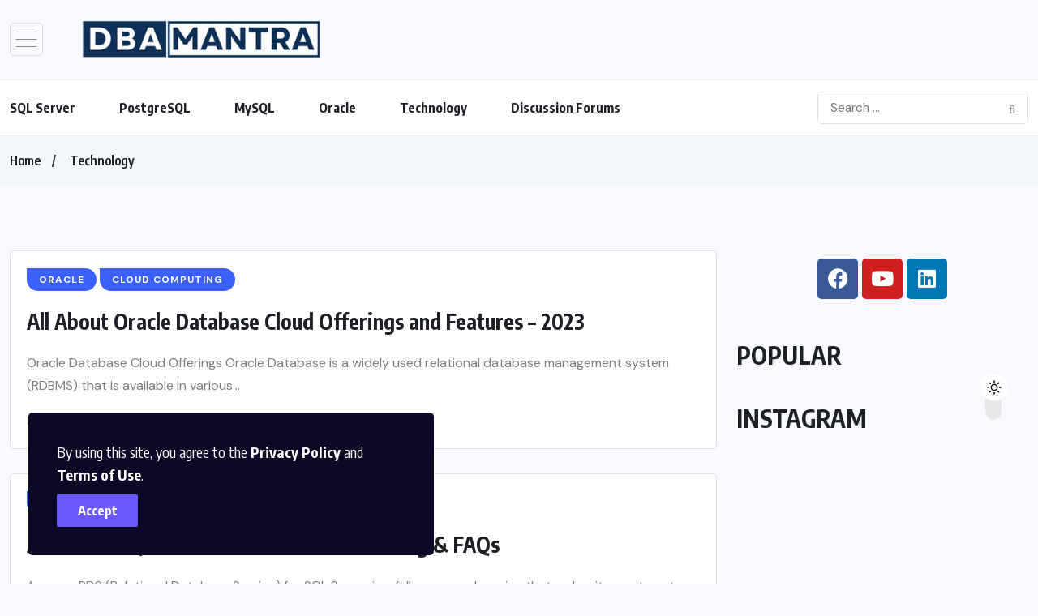

--- FILE ---
content_type: text/html; charset=UTF-8
request_url: https://dbamantra.com/category/technology/
body_size: 20250
content:
<!doctype html>
<html lang="en-US" prefix="og: https://ogp.me/ns#">
<head>
	<meta charset="UTF-8">
	<meta name="viewport" content="width=device-width, initial-scale=1">
	<link rel="profile" href="https://gmpg.org/xfn/11">
	
<!-- Search Engine Optimization by Rank Math - https://rankmath.com/ -->
<title>Technology Archives - DBA Mantra</title>
<meta name="robots" content="index, follow, max-snippet:-1, max-video-preview:-1, max-image-preview:large"/>
<link rel="canonical" href="https://dbamantra.com/category/technology/" />
<meta property="og:locale" content="en_US" />
<meta property="og:type" content="article" />
<meta property="og:title" content="Technology Archives - DBA Mantra" />
<meta property="og:url" content="https://dbamantra.com/category/technology/" />
<meta property="og:site_name" content="DBA Mantra" />
<meta property="article:publisher" content="https://www.facebook.com/dbamantra/" />
<meta name="twitter:card" content="summary_large_image" />
<meta name="twitter:title" content="Technology Archives - DBA Mantra" />
<meta name="twitter:site" content="@dbamantra_" />
<meta name="twitter:label1" content="Posts" />
<meta name="twitter:data1" content="7" />
<script type="application/ld+json" class="rank-math-schema">{"@context":"https://schema.org","@graph":[{"@type":"EducationalOrganization","@id":"https://dbamantra.com/#organization","name":"DBA Mantra","url":"https://dbamantra.com","sameAs":["https://www.facebook.com/dbamantra/","https://twitter.com/dbamantra_"],"logo":{"@type":"ImageObject","@id":"https://dbamantra.com/#logo","url":"https://dbamantra.com/wp-content/uploads/2023/01/cropped-DbaMantra_logo01.png","contentUrl":"https://dbamantra.com/wp-content/uploads/2023/01/cropped-DbaMantra_logo01.png","caption":"DBA Mantra","inLanguage":"en-US","width":"334","height":"55"}},{"@type":"WebSite","@id":"https://dbamantra.com/#website","url":"https://dbamantra.com","name":"DBA Mantra","publisher":{"@id":"https://dbamantra.com/#organization"},"inLanguage":"en-US"},{"@type":"CollectionPage","@id":"https://dbamantra.com/category/technology/#webpage","url":"https://dbamantra.com/category/technology/","name":"Technology Archives - DBA Mantra","isPartOf":{"@id":"https://dbamantra.com/#website"},"inLanguage":"en-US"}]}</script>
<!-- /Rank Math WordPress SEO plugin -->

<link rel='dns-prefetch' href='//fonts.googleapis.com' />
<link rel='dns-prefetch' href='//www.googletagmanager.com' />
<link rel="alternate" type="application/rss+xml" title="DBA Mantra &raquo; Feed" href="https://dbamantra.com/feed/" />
<link rel="alternate" type="application/rss+xml" title="DBA Mantra &raquo; Comments Feed" href="https://dbamantra.com/comments/feed/" />
<link rel="alternate" type="application/rss+xml" title="DBA Mantra &raquo; Technology Category Feed" href="https://dbamantra.com/category/technology/feed/" />
<script>
window._wpemojiSettings = {"baseUrl":"https:\/\/s.w.org\/images\/core\/emoji\/14.0.0\/72x72\/","ext":".png","svgUrl":"https:\/\/s.w.org\/images\/core\/emoji\/14.0.0\/svg\/","svgExt":".svg","source":{"concatemoji":"https:\/\/dbamantra.com\/wp-includes\/js\/wp-emoji-release.min.js?ver=6.4.7"}};
/*! This file is auto-generated */
!function(i,n){var o,s,e;function c(e){try{var t={supportTests:e,timestamp:(new Date).valueOf()};sessionStorage.setItem(o,JSON.stringify(t))}catch(e){}}function p(e,t,n){e.clearRect(0,0,e.canvas.width,e.canvas.height),e.fillText(t,0,0);var t=new Uint32Array(e.getImageData(0,0,e.canvas.width,e.canvas.height).data),r=(e.clearRect(0,0,e.canvas.width,e.canvas.height),e.fillText(n,0,0),new Uint32Array(e.getImageData(0,0,e.canvas.width,e.canvas.height).data));return t.every(function(e,t){return e===r[t]})}function u(e,t,n){switch(t){case"flag":return n(e,"\ud83c\udff3\ufe0f\u200d\u26a7\ufe0f","\ud83c\udff3\ufe0f\u200b\u26a7\ufe0f")?!1:!n(e,"\ud83c\uddfa\ud83c\uddf3","\ud83c\uddfa\u200b\ud83c\uddf3")&&!n(e,"\ud83c\udff4\udb40\udc67\udb40\udc62\udb40\udc65\udb40\udc6e\udb40\udc67\udb40\udc7f","\ud83c\udff4\u200b\udb40\udc67\u200b\udb40\udc62\u200b\udb40\udc65\u200b\udb40\udc6e\u200b\udb40\udc67\u200b\udb40\udc7f");case"emoji":return!n(e,"\ud83e\udef1\ud83c\udffb\u200d\ud83e\udef2\ud83c\udfff","\ud83e\udef1\ud83c\udffb\u200b\ud83e\udef2\ud83c\udfff")}return!1}function f(e,t,n){var r="undefined"!=typeof WorkerGlobalScope&&self instanceof WorkerGlobalScope?new OffscreenCanvas(300,150):i.createElement("canvas"),a=r.getContext("2d",{willReadFrequently:!0}),o=(a.textBaseline="top",a.font="600 32px Arial",{});return e.forEach(function(e){o[e]=t(a,e,n)}),o}function t(e){var t=i.createElement("script");t.src=e,t.defer=!0,i.head.appendChild(t)}"undefined"!=typeof Promise&&(o="wpEmojiSettingsSupports",s=["flag","emoji"],n.supports={everything:!0,everythingExceptFlag:!0},e=new Promise(function(e){i.addEventListener("DOMContentLoaded",e,{once:!0})}),new Promise(function(t){var n=function(){try{var e=JSON.parse(sessionStorage.getItem(o));if("object"==typeof e&&"number"==typeof e.timestamp&&(new Date).valueOf()<e.timestamp+604800&&"object"==typeof e.supportTests)return e.supportTests}catch(e){}return null}();if(!n){if("undefined"!=typeof Worker&&"undefined"!=typeof OffscreenCanvas&&"undefined"!=typeof URL&&URL.createObjectURL&&"undefined"!=typeof Blob)try{var e="postMessage("+f.toString()+"("+[JSON.stringify(s),u.toString(),p.toString()].join(",")+"));",r=new Blob([e],{type:"text/javascript"}),a=new Worker(URL.createObjectURL(r),{name:"wpTestEmojiSupports"});return void(a.onmessage=function(e){c(n=e.data),a.terminate(),t(n)})}catch(e){}c(n=f(s,u,p))}t(n)}).then(function(e){for(var t in e)n.supports[t]=e[t],n.supports.everything=n.supports.everything&&n.supports[t],"flag"!==t&&(n.supports.everythingExceptFlag=n.supports.everythingExceptFlag&&n.supports[t]);n.supports.everythingExceptFlag=n.supports.everythingExceptFlag&&!n.supports.flag,n.DOMReady=!1,n.readyCallback=function(){n.DOMReady=!0}}).then(function(){return e}).then(function(){var e;n.supports.everything||(n.readyCallback(),(e=n.source||{}).concatemoji?t(e.concatemoji):e.wpemoji&&e.twemoji&&(t(e.twemoji),t(e.wpemoji)))}))}((window,document),window._wpemojiSettings);
</script>
<link rel="stylesheet" href="https://dbamantra.com/wp-content/cache/minify/72efe.css" media="all" />


<style id='wp-emoji-styles-inline-css'>

	img.wp-smiley, img.emoji {
		display: inline !important;
		border: none !important;
		box-shadow: none !important;
		height: 1em !important;
		width: 1em !important;
		margin: 0 0.07em !important;
		vertical-align: -0.1em !important;
		background: none !important;
		padding: 0 !important;
	}
</style>
<link rel="stylesheet" href="https://dbamantra.com/wp-content/cache/minify/a5ff7.css" media="all" />

<style id='bp-login-form-style-inline-css'>
.widget_bp_core_login_widget .bp-login-widget-user-avatar{float:left}.widget_bp_core_login_widget .bp-login-widget-user-links{margin-left:70px}#bp-login-widget-form label{display:block;font-weight:600;margin:15px 0 5px;width:auto}#bp-login-widget-form input[type=password],#bp-login-widget-form input[type=text]{background-color:#fafafa;border:1px solid #d6d6d6;border-radius:0;font:inherit;font-size:100%;padding:.5em;width:100%}#bp-login-widget-form .bp-login-widget-register-link,#bp-login-widget-form .login-submit{display:inline;width:-moz-fit-content;width:fit-content}#bp-login-widget-form .bp-login-widget-register-link{margin-left:1em}#bp-login-widget-form .bp-login-widget-register-link a{filter:invert(1)}#bp-login-widget-form .bp-login-widget-pwd-link{font-size:80%}

</style>
<style id='bp-primary-nav-style-inline-css'>
.buddypress_object_nav .bp-navs{background:#0000;clear:both;overflow:hidden}.buddypress_object_nav .bp-navs ul{margin:0;padding:0}.buddypress_object_nav .bp-navs ul li{list-style:none;margin:0}.buddypress_object_nav .bp-navs ul li a,.buddypress_object_nav .bp-navs ul li span{border:0;display:block;padding:5px 10px;text-decoration:none}.buddypress_object_nav .bp-navs ul li .count{background:#eaeaea;border:1px solid #ccc;border-radius:50%;color:#555;display:inline-block;font-size:12px;margin-left:2px;padding:3px 6px;text-align:center;vertical-align:middle}.buddypress_object_nav .bp-navs ul li a .count:empty{display:none}.buddypress_object_nav .bp-navs ul li.last select{max-width:185px}.buddypress_object_nav .bp-navs ul li.current a,.buddypress_object_nav .bp-navs ul li.selected a{color:#333;opacity:1}.buddypress_object_nav .bp-navs ul li.current a .count,.buddypress_object_nav .bp-navs ul li.selected a .count{background-color:#fff}.buddypress_object_nav .bp-navs ul li.dynamic a .count,.buddypress_object_nav .bp-navs ul li.dynamic.current a .count,.buddypress_object_nav .bp-navs ul li.dynamic.selected a .count{background-color:#5087e5;border:0;color:#fafafa}.buddypress_object_nav .bp-navs ul li.dynamic a:hover .count{background-color:#5087e5;border:0;color:#fff}.buddypress_object_nav .main-navs.dir-navs{margin-bottom:20px}.buddypress_object_nav .bp-navs.group-create-links ul li.current a{text-align:center}.buddypress_object_nav .bp-navs.group-create-links ul li:not(.current),.buddypress_object_nav .bp-navs.group-create-links ul li:not(.current) a{color:#767676}.buddypress_object_nav .bp-navs.group-create-links ul li:not(.current) a:focus,.buddypress_object_nav .bp-navs.group-create-links ul li:not(.current) a:hover{background:none;color:#555}.buddypress_object_nav .bp-navs.group-create-links ul li:not(.current) a[disabled]:focus,.buddypress_object_nav .bp-navs.group-create-links ul li:not(.current) a[disabled]:hover{color:#767676}

</style>
<style id='bp-member-style-inline-css'>
[data-type="bp/member"] input.components-placeholder__input{border:1px solid #757575;border-radius:2px;flex:1 1 auto;padding:6px 8px}.bp-block-member{position:relative}.bp-block-member .member-content{display:flex}.bp-block-member .user-nicename{display:block}.bp-block-member .user-nicename a{border:none;color:currentColor;text-decoration:none}.bp-block-member .bp-profile-button{width:100%}.bp-block-member .bp-profile-button a.button{bottom:10px;display:inline-block;margin:18px 0 0;position:absolute;right:0}.bp-block-member.has-cover .item-header-avatar,.bp-block-member.has-cover .member-content,.bp-block-member.has-cover .member-description{z-index:2}.bp-block-member.has-cover .member-content,.bp-block-member.has-cover .member-description{padding-top:75px}.bp-block-member.has-cover .bp-member-cover-image{background-color:#c5c5c5;background-position:top;background-repeat:no-repeat;background-size:cover;border:0;display:block;height:150px;left:0;margin:0;padding:0;position:absolute;top:0;width:100%;z-index:1}.bp-block-member img.avatar{height:auto;width:auto}.bp-block-member.avatar-none .item-header-avatar{display:none}.bp-block-member.avatar-none.has-cover{min-height:200px}.bp-block-member.avatar-full{min-height:150px}.bp-block-member.avatar-full .item-header-avatar{width:180px}.bp-block-member.avatar-thumb .member-content{align-items:center;min-height:50px}.bp-block-member.avatar-thumb .item-header-avatar{width:70px}.bp-block-member.avatar-full.has-cover{min-height:300px}.bp-block-member.avatar-full.has-cover .item-header-avatar{width:200px}.bp-block-member.avatar-full.has-cover img.avatar{background:#fffc;border:2px solid #fff;margin-left:20px}.bp-block-member.avatar-thumb.has-cover .item-header-avatar{padding-top:75px}.entry .entry-content .bp-block-member .user-nicename a{border:none;color:currentColor;text-decoration:none}

</style>
<style id='bp-members-style-inline-css'>
[data-type="bp/members"] .components-placeholder.is-appender{min-height:0}[data-type="bp/members"] .components-placeholder.is-appender .components-placeholder__label:empty{display:none}[data-type="bp/members"] .components-placeholder input.components-placeholder__input{border:1px solid #757575;border-radius:2px;flex:1 1 auto;padding:6px 8px}[data-type="bp/members"].avatar-none .member-description{width:calc(100% - 44px)}[data-type="bp/members"].avatar-full .member-description{width:calc(100% - 224px)}[data-type="bp/members"].avatar-thumb .member-description{width:calc(100% - 114px)}[data-type="bp/members"] .member-content{position:relative}[data-type="bp/members"] .member-content .is-right{position:absolute;right:2px;top:2px}[data-type="bp/members"] .columns-2 .member-content .member-description,[data-type="bp/members"] .columns-3 .member-content .member-description,[data-type="bp/members"] .columns-4 .member-content .member-description{padding-left:44px;width:calc(100% - 44px)}[data-type="bp/members"] .columns-3 .is-right{right:-10px}[data-type="bp/members"] .columns-4 .is-right{right:-50px}.bp-block-members.is-grid{display:flex;flex-wrap:wrap;padding:0}.bp-block-members.is-grid .member-content{margin:0 1.25em 1.25em 0;width:100%}@media(min-width:600px){.bp-block-members.columns-2 .member-content{width:calc(50% - .625em)}.bp-block-members.columns-2 .member-content:nth-child(2n){margin-right:0}.bp-block-members.columns-3 .member-content{width:calc(33.33333% - .83333em)}.bp-block-members.columns-3 .member-content:nth-child(3n){margin-right:0}.bp-block-members.columns-4 .member-content{width:calc(25% - .9375em)}.bp-block-members.columns-4 .member-content:nth-child(4n){margin-right:0}}.bp-block-members .member-content{display:flex;flex-direction:column;padding-bottom:1em;text-align:center}.bp-block-members .member-content .item-header-avatar,.bp-block-members .member-content .member-description{width:100%}.bp-block-members .member-content .item-header-avatar{margin:0 auto}.bp-block-members .member-content .item-header-avatar img.avatar{display:inline-block}@media(min-width:600px){.bp-block-members .member-content{flex-direction:row;text-align:left}.bp-block-members .member-content .item-header-avatar,.bp-block-members .member-content .member-description{width:auto}.bp-block-members .member-content .item-header-avatar{margin:0}}.bp-block-members .member-content .user-nicename{display:block}.bp-block-members .member-content .user-nicename a{border:none;color:currentColor;text-decoration:none}.bp-block-members .member-content time{color:#767676;display:block;font-size:80%}.bp-block-members.avatar-none .item-header-avatar{display:none}.bp-block-members.avatar-full{min-height:190px}.bp-block-members.avatar-full .item-header-avatar{width:180px}.bp-block-members.avatar-thumb .member-content{min-height:80px}.bp-block-members.avatar-thumb .item-header-avatar{width:70px}.bp-block-members.columns-2 .member-content,.bp-block-members.columns-3 .member-content,.bp-block-members.columns-4 .member-content{display:block;text-align:center}.bp-block-members.columns-2 .member-content .item-header-avatar,.bp-block-members.columns-3 .member-content .item-header-avatar,.bp-block-members.columns-4 .member-content .item-header-avatar{margin:0 auto}.bp-block-members img.avatar{height:auto;max-width:-moz-fit-content;max-width:fit-content;width:auto}.bp-block-members .member-content.has-activity{align-items:center}.bp-block-members .member-content.has-activity .item-header-avatar{padding-right:1em}.bp-block-members .member-content.has-activity .wp-block-quote{margin-bottom:0;text-align:left}.bp-block-members .member-content.has-activity .wp-block-quote cite a,.entry .entry-content .bp-block-members .user-nicename a{border:none;color:currentColor;text-decoration:none}

</style>
<style id='bp-dynamic-members-style-inline-css'>
.bp-dynamic-block-container .item-options{font-size:.5em;margin:0 0 1em;padding:1em 0}.bp-dynamic-block-container .item-options a.selected{font-weight:600}.bp-dynamic-block-container ul.item-list{list-style:none;margin:1em 0;padding-left:0}.bp-dynamic-block-container ul.item-list li{margin-bottom:1em}.bp-dynamic-block-container ul.item-list li:after,.bp-dynamic-block-container ul.item-list li:before{content:" ";display:table}.bp-dynamic-block-container ul.item-list li:after{clear:both}.bp-dynamic-block-container ul.item-list li .item-avatar{float:left;width:60px}.bp-dynamic-block-container ul.item-list li .item{margin-left:70px}

</style>
<style id='bp-online-members-style-inline-css'>
.widget_bp_core_whos_online_widget .avatar-block,[data-type="bp/online-members"] .avatar-block{display:flex;flex-flow:row wrap}.widget_bp_core_whos_online_widget .avatar-block img,[data-type="bp/online-members"] .avatar-block img{margin:.5em}

</style>
<style id='bp-active-members-style-inline-css'>
.widget_bp_core_recently_active_widget .avatar-block,[data-type="bp/active-members"] .avatar-block{display:flex;flex-flow:row wrap}.widget_bp_core_recently_active_widget .avatar-block img,[data-type="bp/active-members"] .avatar-block img{margin:.5em}

</style>
<style id='bp-latest-activities-style-inline-css'>
.bp-latest-activities .components-flex.components-select-control select[multiple]{height:auto;padding:0 8px}.bp-latest-activities .components-flex.components-select-control select[multiple]+.components-input-control__suffix svg{display:none}.bp-latest-activities-block a,.entry .entry-content .bp-latest-activities-block a{border:none;text-decoration:none}.bp-latest-activities-block .activity-list.item-list blockquote{border:none;padding:0}.bp-latest-activities-block .activity-list.item-list blockquote .activity-item:not(.mini){box-shadow:1px 0 4px #00000026;padding:0 1em;position:relative}.bp-latest-activities-block .activity-list.item-list blockquote .activity-item:not(.mini):after,.bp-latest-activities-block .activity-list.item-list blockquote .activity-item:not(.mini):before{border-color:#0000;border-style:solid;content:"";display:block;height:0;left:15px;position:absolute;width:0}.bp-latest-activities-block .activity-list.item-list blockquote .activity-item:not(.mini):before{border-top-color:#00000026;border-width:9px;bottom:-18px;left:14px}.bp-latest-activities-block .activity-list.item-list blockquote .activity-item:not(.mini):after{border-top-color:#fff;border-width:8px;bottom:-16px}.bp-latest-activities-block .activity-list.item-list blockquote .activity-item.mini .avatar{display:inline-block;height:20px;margin-right:2px;vertical-align:middle;width:20px}.bp-latest-activities-block .activity-list.item-list footer{align-items:center;display:flex}.bp-latest-activities-block .activity-list.item-list footer img.avatar{border:none;display:inline-block;margin-right:.5em}.bp-latest-activities-block .activity-list.item-list footer .activity-time-since{font-size:90%}.bp-latest-activities-block .widget-error{border-left:4px solid #0b80a4;box-shadow:1px 0 4px #00000026}.bp-latest-activities-block .widget-error p{padding:0 1em}

</style>
<style id='qsm-quiz-style-inline-css'>


</style>
<style id='classic-theme-styles-inline-css'>
/*! This file is auto-generated */
.wp-block-button__link{color:#fff;background-color:#32373c;border-radius:9999px;box-shadow:none;text-decoration:none;padding:calc(.667em + 2px) calc(1.333em + 2px);font-size:1.125em}.wp-block-file__button{background:#32373c;color:#fff;text-decoration:none}
</style>
<style id='global-styles-inline-css'>
body{--wp--preset--color--black: #000000;--wp--preset--color--cyan-bluish-gray: #abb8c3;--wp--preset--color--white: #ffffff;--wp--preset--color--pale-pink: #f78da7;--wp--preset--color--vivid-red: #cf2e2e;--wp--preset--color--luminous-vivid-orange: #ff6900;--wp--preset--color--luminous-vivid-amber: #fcb900;--wp--preset--color--light-green-cyan: #7bdcb5;--wp--preset--color--vivid-green-cyan: #00d084;--wp--preset--color--pale-cyan-blue: #8ed1fc;--wp--preset--color--vivid-cyan-blue: #0693e3;--wp--preset--color--vivid-purple: #9b51e0;--wp--preset--gradient--vivid-cyan-blue-to-vivid-purple: linear-gradient(135deg,rgba(6,147,227,1) 0%,rgb(155,81,224) 100%);--wp--preset--gradient--light-green-cyan-to-vivid-green-cyan: linear-gradient(135deg,rgb(122,220,180) 0%,rgb(0,208,130) 100%);--wp--preset--gradient--luminous-vivid-amber-to-luminous-vivid-orange: linear-gradient(135deg,rgba(252,185,0,1) 0%,rgba(255,105,0,1) 100%);--wp--preset--gradient--luminous-vivid-orange-to-vivid-red: linear-gradient(135deg,rgba(255,105,0,1) 0%,rgb(207,46,46) 100%);--wp--preset--gradient--very-light-gray-to-cyan-bluish-gray: linear-gradient(135deg,rgb(238,238,238) 0%,rgb(169,184,195) 100%);--wp--preset--gradient--cool-to-warm-spectrum: linear-gradient(135deg,rgb(74,234,220) 0%,rgb(151,120,209) 20%,rgb(207,42,186) 40%,rgb(238,44,130) 60%,rgb(251,105,98) 80%,rgb(254,248,76) 100%);--wp--preset--gradient--blush-light-purple: linear-gradient(135deg,rgb(255,206,236) 0%,rgb(152,150,240) 100%);--wp--preset--gradient--blush-bordeaux: linear-gradient(135deg,rgb(254,205,165) 0%,rgb(254,45,45) 50%,rgb(107,0,62) 100%);--wp--preset--gradient--luminous-dusk: linear-gradient(135deg,rgb(255,203,112) 0%,rgb(199,81,192) 50%,rgb(65,88,208) 100%);--wp--preset--gradient--pale-ocean: linear-gradient(135deg,rgb(255,245,203) 0%,rgb(182,227,212) 50%,rgb(51,167,181) 100%);--wp--preset--gradient--electric-grass: linear-gradient(135deg,rgb(202,248,128) 0%,rgb(113,206,126) 100%);--wp--preset--gradient--midnight: linear-gradient(135deg,rgb(2,3,129) 0%,rgb(40,116,252) 100%);--wp--preset--font-size--small: 13px;--wp--preset--font-size--medium: 20px;--wp--preset--font-size--large: 36px;--wp--preset--font-size--x-large: 42px;--wp--preset--spacing--20: 0.44rem;--wp--preset--spacing--30: 0.67rem;--wp--preset--spacing--40: 1rem;--wp--preset--spacing--50: 1.5rem;--wp--preset--spacing--60: 2.25rem;--wp--preset--spacing--70: 3.38rem;--wp--preset--spacing--80: 5.06rem;--wp--preset--shadow--natural: 6px 6px 9px rgba(0, 0, 0, 0.2);--wp--preset--shadow--deep: 12px 12px 50px rgba(0, 0, 0, 0.4);--wp--preset--shadow--sharp: 6px 6px 0px rgba(0, 0, 0, 0.2);--wp--preset--shadow--outlined: 6px 6px 0px -3px rgba(255, 255, 255, 1), 6px 6px rgba(0, 0, 0, 1);--wp--preset--shadow--crisp: 6px 6px 0px rgba(0, 0, 0, 1);}:where(.is-layout-flex){gap: 0.5em;}:where(.is-layout-grid){gap: 0.5em;}body .is-layout-flow > .alignleft{float: left;margin-inline-start: 0;margin-inline-end: 2em;}body .is-layout-flow > .alignright{float: right;margin-inline-start: 2em;margin-inline-end: 0;}body .is-layout-flow > .aligncenter{margin-left: auto !important;margin-right: auto !important;}body .is-layout-constrained > .alignleft{float: left;margin-inline-start: 0;margin-inline-end: 2em;}body .is-layout-constrained > .alignright{float: right;margin-inline-start: 2em;margin-inline-end: 0;}body .is-layout-constrained > .aligncenter{margin-left: auto !important;margin-right: auto !important;}body .is-layout-constrained > :where(:not(.alignleft):not(.alignright):not(.alignfull)){max-width: var(--wp--style--global--content-size);margin-left: auto !important;margin-right: auto !important;}body .is-layout-constrained > .alignwide{max-width: var(--wp--style--global--wide-size);}body .is-layout-flex{display: flex;}body .is-layout-flex{flex-wrap: wrap;align-items: center;}body .is-layout-flex > *{margin: 0;}body .is-layout-grid{display: grid;}body .is-layout-grid > *{margin: 0;}:where(.wp-block-columns.is-layout-flex){gap: 2em;}:where(.wp-block-columns.is-layout-grid){gap: 2em;}:where(.wp-block-post-template.is-layout-flex){gap: 1.25em;}:where(.wp-block-post-template.is-layout-grid){gap: 1.25em;}.has-black-color{color: var(--wp--preset--color--black) !important;}.has-cyan-bluish-gray-color{color: var(--wp--preset--color--cyan-bluish-gray) !important;}.has-white-color{color: var(--wp--preset--color--white) !important;}.has-pale-pink-color{color: var(--wp--preset--color--pale-pink) !important;}.has-vivid-red-color{color: var(--wp--preset--color--vivid-red) !important;}.has-luminous-vivid-orange-color{color: var(--wp--preset--color--luminous-vivid-orange) !important;}.has-luminous-vivid-amber-color{color: var(--wp--preset--color--luminous-vivid-amber) !important;}.has-light-green-cyan-color{color: var(--wp--preset--color--light-green-cyan) !important;}.has-vivid-green-cyan-color{color: var(--wp--preset--color--vivid-green-cyan) !important;}.has-pale-cyan-blue-color{color: var(--wp--preset--color--pale-cyan-blue) !important;}.has-vivid-cyan-blue-color{color: var(--wp--preset--color--vivid-cyan-blue) !important;}.has-vivid-purple-color{color: var(--wp--preset--color--vivid-purple) !important;}.has-black-background-color{background-color: var(--wp--preset--color--black) !important;}.has-cyan-bluish-gray-background-color{background-color: var(--wp--preset--color--cyan-bluish-gray) !important;}.has-white-background-color{background-color: var(--wp--preset--color--white) !important;}.has-pale-pink-background-color{background-color: var(--wp--preset--color--pale-pink) !important;}.has-vivid-red-background-color{background-color: var(--wp--preset--color--vivid-red) !important;}.has-luminous-vivid-orange-background-color{background-color: var(--wp--preset--color--luminous-vivid-orange) !important;}.has-luminous-vivid-amber-background-color{background-color: var(--wp--preset--color--luminous-vivid-amber) !important;}.has-light-green-cyan-background-color{background-color: var(--wp--preset--color--light-green-cyan) !important;}.has-vivid-green-cyan-background-color{background-color: var(--wp--preset--color--vivid-green-cyan) !important;}.has-pale-cyan-blue-background-color{background-color: var(--wp--preset--color--pale-cyan-blue) !important;}.has-vivid-cyan-blue-background-color{background-color: var(--wp--preset--color--vivid-cyan-blue) !important;}.has-vivid-purple-background-color{background-color: var(--wp--preset--color--vivid-purple) !important;}.has-black-border-color{border-color: var(--wp--preset--color--black) !important;}.has-cyan-bluish-gray-border-color{border-color: var(--wp--preset--color--cyan-bluish-gray) !important;}.has-white-border-color{border-color: var(--wp--preset--color--white) !important;}.has-pale-pink-border-color{border-color: var(--wp--preset--color--pale-pink) !important;}.has-vivid-red-border-color{border-color: var(--wp--preset--color--vivid-red) !important;}.has-luminous-vivid-orange-border-color{border-color: var(--wp--preset--color--luminous-vivid-orange) !important;}.has-luminous-vivid-amber-border-color{border-color: var(--wp--preset--color--luminous-vivid-amber) !important;}.has-light-green-cyan-border-color{border-color: var(--wp--preset--color--light-green-cyan) !important;}.has-vivid-green-cyan-border-color{border-color: var(--wp--preset--color--vivid-green-cyan) !important;}.has-pale-cyan-blue-border-color{border-color: var(--wp--preset--color--pale-cyan-blue) !important;}.has-vivid-cyan-blue-border-color{border-color: var(--wp--preset--color--vivid-cyan-blue) !important;}.has-vivid-purple-border-color{border-color: var(--wp--preset--color--vivid-purple) !important;}.has-vivid-cyan-blue-to-vivid-purple-gradient-background{background: var(--wp--preset--gradient--vivid-cyan-blue-to-vivid-purple) !important;}.has-light-green-cyan-to-vivid-green-cyan-gradient-background{background: var(--wp--preset--gradient--light-green-cyan-to-vivid-green-cyan) !important;}.has-luminous-vivid-amber-to-luminous-vivid-orange-gradient-background{background: var(--wp--preset--gradient--luminous-vivid-amber-to-luminous-vivid-orange) !important;}.has-luminous-vivid-orange-to-vivid-red-gradient-background{background: var(--wp--preset--gradient--luminous-vivid-orange-to-vivid-red) !important;}.has-very-light-gray-to-cyan-bluish-gray-gradient-background{background: var(--wp--preset--gradient--very-light-gray-to-cyan-bluish-gray) !important;}.has-cool-to-warm-spectrum-gradient-background{background: var(--wp--preset--gradient--cool-to-warm-spectrum) !important;}.has-blush-light-purple-gradient-background{background: var(--wp--preset--gradient--blush-light-purple) !important;}.has-blush-bordeaux-gradient-background{background: var(--wp--preset--gradient--blush-bordeaux) !important;}.has-luminous-dusk-gradient-background{background: var(--wp--preset--gradient--luminous-dusk) !important;}.has-pale-ocean-gradient-background{background: var(--wp--preset--gradient--pale-ocean) !important;}.has-electric-grass-gradient-background{background: var(--wp--preset--gradient--electric-grass) !important;}.has-midnight-gradient-background{background: var(--wp--preset--gradient--midnight) !important;}.has-small-font-size{font-size: var(--wp--preset--font-size--small) !important;}.has-medium-font-size{font-size: var(--wp--preset--font-size--medium) !important;}.has-large-font-size{font-size: var(--wp--preset--font-size--large) !important;}.has-x-large-font-size{font-size: var(--wp--preset--font-size--x-large) !important;}
.wp-block-navigation a:where(:not(.wp-element-button)){color: inherit;}
:where(.wp-block-post-template.is-layout-flex){gap: 1.25em;}:where(.wp-block-post-template.is-layout-grid){gap: 1.25em;}
:where(.wp-block-columns.is-layout-flex){gap: 2em;}:where(.wp-block-columns.is-layout-grid){gap: 2em;}
.wp-block-pullquote{font-size: 1.5em;line-height: 1.6;}
</style>
<link rel="stylesheet" href="https://dbamantra.com/wp-content/cache/minify/4a6e8.css" media="all" />






<link rel='stylesheet' id='benqu-custom-fonts-css' href='https://fonts.googleapis.com/css?family=DM+Sans%3A400%2C400i%2C500%2C500i%2C700%2C700i%7CEncode+Sans+Condensed%3A100%2C200%2C300%2C400%2C500%2C600%2C700%2C800%2C900%7CLora%3A400%2C400i%2C500%2C500i%2C600%2C600i%2C700%2C700i&#038;subset=latin' media='all' />
<link rel="stylesheet" href="https://dbamantra.com/wp-content/cache/minify/c1f1b.css" media="all" />













<style id='benqu-theme-custom-style-inline-css'>
        
        :root {
            --color-primary: #0e3056;
        }
    
</style>
<link rel="stylesheet" href="https://dbamantra.com/wp-content/cache/minify/acce0.css" media="all" />







<link rel='stylesheet' id='google-fonts-1-css' href='https://fonts.googleapis.com/css?family=Poppins%3A100%2C100italic%2C200%2C200italic%2C300%2C300italic%2C400%2C400italic%2C500%2C500italic%2C600%2C600italic%2C700%2C700italic%2C800%2C800italic%2C900%2C900italic%7CRoboto%3A100%2C100italic%2C200%2C200italic%2C300%2C300italic%2C400%2C400italic%2C500%2C500italic%2C600%2C600italic%2C700%2C700italic%2C800%2C800italic%2C900%2C900italic&#038;display=auto&#038;ver=6.4.7' media='all' />
<link rel="preconnect" href="https://fonts.gstatic.com/" crossorigin><script  src="https://dbamantra.com/wp-content/cache/minify/818c0.js"></script>


<script id="bsp-report-post-js-extra">
var REPORT_POST = {"ajax_url":"https:\/\/dbamantra.com\/wp-admin\/admin-ajax.php","nonce":"c543aa103a","post_id":"3109"};
</script>
<script  src="https://dbamantra.com/wp-content/cache/minify/1bfd0.js"></script>


<link rel="https://api.w.org/" href="https://dbamantra.com/wp-json/" /><link rel="alternate" type="application/json" href="https://dbamantra.com/wp-json/wp/v2/categories/6" /><link rel="EditURI" type="application/rsd+xml" title="RSD" href="https://dbamantra.com/xmlrpc.php?rsd" />
<meta name="generator" content="WordPress 6.4.7" />

	<script type="text/javascript">var ajaxurl = 'https://dbamantra.com/wp-admin/admin-ajax.php';</script>

<meta name="generator" content="Site Kit by Google 1.165.0" /><script type="text/javascript">
(function(url){
	if(/(?:Chrome\/26\.0\.1410\.63 Safari\/537\.31|WordfenceTestMonBot)/.test(navigator.userAgent)){ return; }
	var addEvent = function(evt, handler) {
		if (window.addEventListener) {
			document.addEventListener(evt, handler, false);
		} else if (window.attachEvent) {
			document.attachEvent('on' + evt, handler);
		}
	};
	var removeEvent = function(evt, handler) {
		if (window.removeEventListener) {
			document.removeEventListener(evt, handler, false);
		} else if (window.detachEvent) {
			document.detachEvent('on' + evt, handler);
		}
	};
	var evts = 'contextmenu dblclick drag dragend dragenter dragleave dragover dragstart drop keydown keypress keyup mousedown mousemove mouseout mouseover mouseup mousewheel scroll'.split(' ');
	var logHuman = function() {
		if (window.wfLogHumanRan) { return; }
		window.wfLogHumanRan = true;
		var wfscr = document.createElement('script');
		wfscr.type = 'text/javascript';
		wfscr.async = true;
		wfscr.src = url + '&r=' + Math.random();
		(document.getElementsByTagName('head')[0]||document.getElementsByTagName('body')[0]).appendChild(wfscr);
		for (var i = 0; i < evts.length; i++) {
			removeEvent(evts[i], logHuman);
		}
	};
	for (var i = 0; i < evts.length; i++) {
		addEvent(evts[i], logHuman);
	}
})('//dbamantra.com/?wordfence_lh=1&hid=9339B395ADBD2F88F2FE09708BD50C4C');
</script><meta name="generator" content="Elementor 3.20.4; features: e_optimized_assets_loading, e_optimized_css_loading, additional_custom_breakpoints, block_editor_assets_optimize, e_image_loading_optimization; settings: css_print_method-external, google_font-enabled, font_display-auto">
<script async src="https://pagead2.googlesyndication.com/pagead/js/adsbygoogle.js?client=ca-pub-1174190885100028"
     crossorigin="anonymous"></script>

<!-- WordPress Facebook Integration Begin -->
<!-- Facebook Pixel Code -->
<script>
!function(f,b,e,v,n,t,s){if(f.fbq)return;n=f.fbq=function(){n.callMethod?
n.callMethod.apply(n,arguments):n.queue.push(arguments)};if(!f._fbq)f._fbq=n;
n.push=n;n.loaded=!0;n.version='2.0';n.queue=[];t=b.createElement(e);t.async=!0;
t.src=v;s=b.getElementsByTagName(e)[0];s.parentNode.insertBefore(t,s)}(window,
document,'script','https://connect.facebook.net/en_US/fbevents.js');
fbq('init', '341681046306022', {}, {
    "agent": "wordpress-6.4.7-1.7.5"
});

fbq('track', 'PageView', {
    "source": "wordpress",
    "version": "6.4.7",
    "pluginVersion": "1.7.5"
});

<!-- Support AJAX add to cart -->
if(typeof jQuery != 'undefined') {
  jQuery(document).ready(function($){
    jQuery('body').on('added_to_cart', function(event) {

      // Ajax action.
      $.get('?wc-ajax=fb_inject_add_to_cart_event', function(data) {
        $('head').append(data);
      });

    });
  });
}
<!-- End Support AJAX add to cart -->

</script>
<!-- DO NOT MODIFY -->
<!-- End Facebook Pixel Code -->
<!-- WordPress Facebook Integration end -->
      
<!-- Facebook Pixel Code -->
<noscript>
<img height="1" width="1" style="display:none"
src="https://www.facebook.com/tr?id=341681046306022&ev=PageView&noscript=1"/>
</noscript>
<!-- DO NOT MODIFY -->
<!-- End Facebook Pixel Code -->
    		<style type="text/css">
					.site-title a,
			.site-description {
				color: #0e3056;
			}
				</style>
		<link rel="icon" href="https://dbamantra.com/wp-content/uploads/2023/01/cropped-cropped-DBAMantra_Logo-32x32.png" sizes="32x32" />
<link rel="icon" href="https://dbamantra.com/wp-content/uploads/2023/01/cropped-cropped-DBAMantra_Logo-192x192.png" sizes="192x192" />
<link rel="apple-touch-icon" href="https://dbamantra.com/wp-content/uploads/2023/01/cropped-cropped-DBAMantra_Logo-180x180.png" />
<meta name="msapplication-TileImage" content="https://dbamantra.com/wp-content/uploads/2023/01/cropped-cropped-DBAMantra_Logo-270x270.png" />
</head>

<body class="bp-nouveau archive category category-technology category-6 wp-custom-logo hfeed benqu elementor-default elementor-kit-2371">

<script type="text/javascript" id="bbp-swap-no-js-body-class">
	document.body.className = document.body.className.replace( 'bbp-no-js', 'bbp-js' );
</script>

<div class="bnq__cookie_area">
    <p>By using this site, you agree to the <a href="#">Privacy Policy</a> and <a href="#">Terms of Use</a>.</p>
    <div>
        <button class="bnq__cookie_btn">Accept</button>
    </div>
</div>
<div class="pfy-main-wrapper">
<header  class="benqu-main-header">
        <div class="pfy-logo-wrap">
        <div class="container">
            <div class="pfy-logo--box d-flex justify-content-between align-items-center">
                <div class="pfy-logo d-flex  align-items-center">
                                        <span class="pfy-sidebarnav">
                        <img src="https://dbamantra.com/wp-content/themes/benqu/assets/img/nav.svg" alt="Nav">
                    </span>
                                                    <a class="site-logo" href="https://dbamantra.com/" >
        <img src="https://dbamantra.com/wp-content/uploads/2023/01/cropped-DbaManta_logo02.png" alt="DBA Mantra">
        </a>
                <a class="site-logo light-logo" href="https://dbamantra.com/" >
        <img src="https://dbamantra.com/wp-content/uploads/2023/01/cropped-DbaManta_logo02.png" alt="DBA Mantra">
        </a>
                    </div>
                            </div>
        </div>
    </div>
    <div id="stickyHeader" class="header-menu">
        <div class="container">
            <div class="row align-items-center">
                <div class="col-xl-8 col-lg-8 col-md-7">
                    <div class="mainmenu">
                        <div class="site-navigation">
                            <ul id="menu-home_list" class="navigation clearfix"><li id="menu-item-1224" class="menu-item menu-item-type-taxonomy menu-item-object-category menu-item-1224"><a href="https://dbamantra.com/category/sql-server/">SQL Server</a></li>
<li id="menu-item-3348" class="menu-item menu-item-type-taxonomy menu-item-object-category menu-item-3348"><a href="https://dbamantra.com/category/postgresql/">PostgreSQL</a></li>
<li id="menu-item-1220" class="menu-item menu-item-type-taxonomy menu-item-object-category menu-item-1220"><a href="https://dbamantra.com/category/mysql/">MySQL</a></li>
<li id="menu-item-1221" class="menu-item menu-item-type-taxonomy menu-item-object-category menu-item-1221"><a href="https://dbamantra.com/category/oracle/">Oracle</a></li>
<li id="menu-item-1225" class="menu-item menu-item-type-taxonomy menu-item-object-category current-menu-item menu-item-1225"><a href="https://dbamantra.com/category/technology/" aria-current="page">Technology</a></li>
<li id="menu-item-3232" class="menu-item menu-item-type-post_type_archive menu-item-object-forum menu-item-3232"><a href="https://dbamantra.com/forums/">Discussion Forums</a></li>
</ul>                        </div>
                        <div class="hamburger_menu d-lg-none">
                            <a href="javascript:void(0);" class="active">
                                <div class="icon bar">
                                    <span><i class="far fa-bars"></i></span>
                                </div>
                            </a>
                        </div>
                    </div>
                </div>
                <div class="col-xl-4 col-lg-4 col-md-5">
                    <div class="header-right d-flex justify-content-end align-items-center">
                                                <div class="bnq-search">
                                <form method="get" action="https://dbamantra.com/">
        <input type="search" name="s" id="search" value="" placeholder="Search ..." />        
        <button type="submit"><i class="far fa-search"></i></button>
    </form>
                        </div>
                                                                    </div>
                </div>
            </div>
        </div>
    </div>
</header>
<div class="pfy-sidebar-wrap pfy-sidebar-box">
    <div class="pfy-sidebar-overlay pfy-sidebar-return"></div>
    <div class="pfy-sidebar-nav-widget">
        <div class="pfy-sidebar-wid-wrap">
            <div class="pfy-sidebar-close-wrap">
                <a href="#" class="pfy-sidebar-close">
                    <i class="fal fa-times"></i>
                </a>
            </div>
            <div class="pfy-sidebar-content">
                
                <!-- Sidebar Info Content -->
                <div class="pfy-sidebar-info-content">
                    <div class="content-inner">
                        <div class="sidebar-logo sidebar-style">
                                        <a class="site-logo light-logo" href="https://dbamantra.com/" >
        <img src="https://dbamantra.com/wp-content/uploads/2023/01/cropped-DbaManta_logo02.png" alt="DBA Mantra">
        </a>
                                                                <p>All about Databases </p>
                                                    </div>
                                                <div class="pfy-sidebar-contact-info sidebar-style">
                            <section id="archives-2" class="widget widget_archive"><h2 class="widgettitle">Archives</h2>

			<ul>
					<li><a href='https://dbamantra.com/2025/08/'>August 2025</a></li>
	<li><a href='https://dbamantra.com/2024/04/'>April 2024</a></li>
	<li><a href='https://dbamantra.com/2023/02/'>February 2023</a></li>
	<li><a href='https://dbamantra.com/2023/01/'>January 2023</a></li>
	<li><a href='https://dbamantra.com/2018/02/'>February 2018</a></li>
	<li><a href='https://dbamantra.com/2018/01/'>January 2018</a></li>
	<li><a href='https://dbamantra.com/2017/05/'>May 2017</a></li>
	<li><a href='https://dbamantra.com/2016/11/'>November 2016</a></li>
	<li><a href='https://dbamantra.com/2016/10/'>October 2016</a></li>
	<li><a href='https://dbamantra.com/2016/08/'>August 2016</a></li>
	<li><a href='https://dbamantra.com/2016/03/'>March 2016</a></li>
	<li><a href='https://dbamantra.com/2016/02/'>February 2016</a></li>
			</ul>

			</section><section id="categories-2" class="widget widget_categories"><h2 class="widgettitle">Categories</h2>

			<ul>
					<li class="cat-item cat-item-56"><a href="https://dbamantra.com/category/sql-server/automation/">Automation</a>
</li>
	<li class="cat-item cat-item-379"><a href="https://dbamantra.com/category/aws/">AWS</a>
</li>
	<li class="cat-item cat-item-94"><a href="https://dbamantra.com/category/technology/cloud-computing/">Cloud Computing</a>
</li>
	<li class="cat-item cat-item-59"><a href="https://dbamantra.com/category/sql-server/dba-stuff/">DBA Stuff</a>
</li>
	<li class="cat-item cat-item-2"><a href="https://dbamantra.com/category/featured/">Featured</a>
</li>
	<li class="cat-item cat-item-99"><a href="https://dbamantra.com/category/healthy-life/">Healthy Life</a>
</li>
	<li class="cat-item cat-item-64"><a href="https://dbamantra.com/category/sql-server/installations-configuration/">Installations &amp; Configuration</a>
</li>
	<li class="cat-item cat-item-66"><a href="https://dbamantra.com/category/sql-server/interview-question/">Interview Question</a>
</li>
	<li class="cat-item cat-item-137"><a href="https://dbamantra.com/category/oracle/oracle-interview-questions/">Interview Questions</a>
</li>
	<li class="cat-item cat-item-4"><a href="https://dbamantra.com/category/lifestyle/">Lifestyle</a>
</li>
	<li class="cat-item cat-item-35"><a href="https://dbamantra.com/category/mysql/">MySQL</a>
</li>
	<li class="cat-item cat-item-34"><a href="https://dbamantra.com/category/oracle/">Oracle</a>
</li>
	<li class="cat-item cat-item-71"><a href="https://dbamantra.com/category/sql-server/performance-tuning/">Performance Tuning</a>
</li>
	<li class="cat-item cat-item-70"><a href="https://dbamantra.com/category/sql-server/permission-security/">Permission &amp; Security</a>
</li>
	<li class="cat-item cat-item-388"><a href="https://dbamantra.com/category/postgresql/">PostgreSQL</a>
</li>
	<li class="cat-item cat-item-72"><a href="https://dbamantra.com/category/sql-server/powershell/">Powershell</a>
</li>
	<li class="cat-item cat-item-37"><a href="https://dbamantra.com/category/products/">Products</a>
</li>
	<li class="cat-item cat-item-73"><a href="https://dbamantra.com/category/sql-server/script/">Scripts</a>
</li>
	<li class="cat-item cat-item-33"><a href="https://dbamantra.com/category/sql-server/">SQL Server</a>
</li>
	<li class="cat-item cat-item-6 current-cat"><a aria-current="page" href="https://dbamantra.com/category/technology/">Technology</a>
</li>
			</ul>

			</section><section id="meta-2" class="widget widget_meta"><h2 class="widgettitle">Meta</h2>

		<ul>
						<li><a rel="nofollow" href="https://dbamantra.com/wp-login.php">Log in</a></li>
			<li><a href="https://dbamantra.com/feed/">Entries feed</a></li>
			<li><a href="https://dbamantra.com/comments/feed/">Comments feed</a></li>

			<li><a href="https://wordpress.org/">WordPress.org</a></li>
		</ul>

		</section><section id="benqu_latest_news_widget-3" class="widget benqu_latest_news_widget">		<div class="recent-posts-widget">
			<div class="pfy-post-grid-wrap grid-style-tb">
									<div class="pfy-post-item pfy-scale pfy-img-commn-style">
						<div class="benqu__post-content pfy-scale d-flex">
															<div class="pfy-post-content  no-thumb">
									<div class="pfy-post-meta-tb d-flex">
										        <a class="benqu-cate-name" href="https://dbamantra.com/category/postgresql/" style="color:#22936a">
        <span>PostgreSQL</span> 
        </a>
    										<span class="pfy-post-date"><i class="fal fa-calendar-alt"></i> August 27, 2025</span>
									</div>
									<h4 class="benqu__post-title pfy-post-title hover-title"><a href="https://dbamantra.com/postgresql-query-store-with-pg_stat_statements-a-dbas-guide-to-performance-tracking/" rel="bookmark" title="PostgreSQL Query Store with pg_stat_statements: A DBA’s Guide to Performance Tracking">PostgreSQL Query Store with pg_stat_statements: A</a></h4>										
								</div>
														</div>
						</div>

									<div class="pfy-post-item pfy-scale pfy-img-commn-style">
						<div class="benqu__post-content pfy-scale d-flex">
															<div class="pfy-post-content  no-thumb">
									<div class="pfy-post-meta-tb d-flex">
										        <a class="benqu-cate-name" href="https://dbamantra.com/category/postgresql/" style="color:#22936a">
        <span>PostgreSQL</span> 
        </a>
    										<span class="pfy-post-date"><i class="fal fa-calendar-alt"></i> August 22, 2025</span>
									</div>
									<h4 class="benqu__post-title pfy-post-title hover-title"><a href="https://dbamantra.com/top-postgresql-monitoring-tools-every-dba-should-know/" rel="bookmark" title="Top PostgreSQL Monitoring Tools Every DBA Should Know">Top PostgreSQL Monitoring Tools Every DBA</a></h4>										
								</div>
														</div>
						</div>

									<div class="pfy-post-item pfy-scale pfy-img-commn-style">
						<div class="benqu__post-content pfy-scale d-flex">
															<div class="pfy-post-content  no-thumb">
									<div class="pfy-post-meta-tb d-flex">
										        <a class="benqu-cate-name" href="https://dbamantra.com/category/sql-server/dba-stuff/" style="color:#3b60fe">
        <span>DBA Stuff</span> 
        </a>
            <a class="benqu-cate-name" href="https://dbamantra.com/category/postgresql/" style="color:#22936a">
        <span>PostgreSQL</span> 
        </a>
    										<span class="pfy-post-date"><i class="fal fa-calendar-alt"></i> August 22, 2025</span>
									</div>
									<h4 class="benqu__post-title pfy-post-title hover-title"><a href="https://dbamantra.com/vacuum-autovacuum-and-analyze-everything-a-postgresql-dba-must-know/" rel="bookmark" title="Vacuum, Autovacuum, and Analyze — Everything a PostgreSQL DBA Must Know">Vacuum, Autovacuum, and Analyze — Everything</a></h4>										
								</div>
														</div>
						</div>

									<div class="pfy-post-item pfy-scale pfy-img-commn-style">
						<div class="benqu__post-content pfy-scale d-flex">
															<div class="pfy-post-content  no-thumb">
									<div class="pfy-post-meta-tb d-flex">
										        <a class="benqu-cate-name" href="https://dbamantra.com/category/sql-server/dba-stuff/" style="color:#3b60fe">
        <span>DBA Stuff</span> 
        </a>
            <a class="benqu-cate-name" href="https://dbamantra.com/category/sql-server/performance-tuning/" style="color:#3b60fe">
        <span>Performance Tuning</span> 
        </a>
            <a class="benqu-cate-name" href="https://dbamantra.com/category/sql-server/" style="color:#0e3056">
        <span>SQL Server</span> 
        </a>
    										<span class="pfy-post-date"><i class="fal fa-calendar-alt"></i> August 20, 2025</span>
									</div>
									<h4 class="benqu__post-title pfy-post-title hover-title"><a href="https://dbamantra.com/using-extended-events-for-sql-server-performance-troubleshooting-with-real-time-examples/" rel="bookmark" title="Using Extended Events for SQL Server Performance Troubleshooting (with Real-Time Examples)">Using Extended Events for SQL Server</a></h4>										
								</div>
														</div>
						</div>

											</div>
		</div>
		</section>                        </div>
                                                <div class="pfy-sidebar-contact-info sidebar-style">

                            
                            
                                                        <!-- Sidebar Social Info -->
                                                        <div class="sidebar-social-info">
                                                                <a href="https://www.facebook.com/dbamantra"><i class="fab fa-facebook-f"></i></a>
                                                                <a href="https://www.linkedin.com/company/dbamantra/"><i class="fab fa-linkedin-in"></i></a>
                                                                <a href="https://www.instagram.com/dbamantra/"><i class="fab fa-instagram"></i></a>
                                                            </div>
                                                    </div>
                        
                    </div>
                </div>
                
            </div>
        </div>
    </div>
</div>
<div class="body-overlay"></div>
<div class="slide-bar">
    <div class="close-mobile-menu">
        <a href="javascript:void(0);"><i class="fal fa-times"></i></a>
    </div>
    <nav class="side-mobile-menu d-lg-none">
        <div class="header-mobile-search">
            <form action="https://dbamantra.com/" method="get">
                <input type="search" name="s" id="search-id" value="" placeholder="Search Here">
                <button type="submit"><i class="ti-search"></i></button>
            </form>
        </div>
        <div class="menu-home_list-container"><ul id="pfy-mobile-menu" class="menu"><li class="menu-item menu-item-type-taxonomy menu-item-object-category menu-item-1224"><a href="https://dbamantra.com/category/sql-server/">SQL Server</a></li>
<li class="menu-item menu-item-type-taxonomy menu-item-object-category menu-item-3348"><a href="https://dbamantra.com/category/postgresql/">PostgreSQL</a></li>
<li class="menu-item menu-item-type-taxonomy menu-item-object-category menu-item-1220"><a href="https://dbamantra.com/category/mysql/">MySQL</a></li>
<li class="menu-item menu-item-type-taxonomy menu-item-object-category menu-item-1221"><a href="https://dbamantra.com/category/oracle/">Oracle</a></li>
<li class="menu-item menu-item-type-taxonomy menu-item-object-category current-menu-item menu-item-1225"><a href="https://dbamantra.com/category/technology/" aria-current="page">Technology</a></li>
<li class="menu-item menu-item-type-post_type_archive menu-item-object-forum menu-item-3232"><a href="https://dbamantra.com/forums/">Discussion Forums</a></li>
</ul></div>    </nav>
</div>
    <div class="benqu-breadcrumb">
		<div class="container">
			<div class="row">
				<div class="col-lg-12">
					<ol class="breadcrumb-item"><li><a href="https://dbamantra.com">Home</a></li> <li> <a href=https://dbamantra.com/category/technology/>Technology</a> </li></ol>				</div>
			</div>
		</div>
	</div>
<div class="pfy-main-container">
    <div class="container">
        <div class="row">
            <div class="col-xl-8 benqu-sticky-item">
                                        <div class="bnq-post-list-item">
<article id="post-3109" class="pfy-post-item d-flex align-items-center pfy-scale post-3109 post type-post status-publish format-standard hentry category-oracle category-cloud-computing">
                <div class="pfy-post-content no_thumb_cat">

                    <a class="benqu-cate-badge" href="https://dbamantra.com/category/oracle/" style="background-color:#3b60fe">
        <span>Oracle</span> 
        </a>
            <a class="benqu-cate-badge" href="https://dbamantra.com/category/technology/cloud-computing/" style="background-color:#3b60fe">
        <span>Cloud Computing</span> 
        </a>
    
            <h3 title="All About Oracle Database Cloud Offerings and Features &#8211; 2023" class="pfy-post-title"><a href="https://dbamantra.com/oracle-database-cloud-offerings-and-features/">All About Oracle Database Cloud Offerings and Features &#8211; 2023</a></h3>
            
            <div class="pfy-post-excerpt">
                Oracle Database Cloud Offerings Oracle Database is a widely used relational database management system (RDBMS) that is available in various...            </div>
            <ul class="pfy-post-gd-meta">
                <li>BY <a href="https://dbamantra.com/author/editor/" title="Posts by Editor" rel="author">Editor</a></li>
                <li><i class="fal fa-calendar-alt"></i> January 15, 2023</li>
                <li>
                <i class="far fa-comments"></i> 0 
                    Comment                </li>

            </ul>

        </div>
    </article>  
<article id="post-3100" class="pfy-post-item d-flex align-items-center pfy-scale post-3100 post type-post status-publish format-standard hentry category-aws category-cloud-computing category-sql-server">
                <div class="pfy-post-content no_thumb_cat">

                    <a class="benqu-cate-badge" href="https://dbamantra.com/category/aws/" style="background-color:#3b60fe">
        <span>AWS</span> 
        </a>
            <a class="benqu-cate-badge" href="https://dbamantra.com/category/technology/cloud-computing/" style="background-color:#3b60fe">
        <span>Cloud Computing</span> 
        </a>
            <a class="benqu-cate-badge" href="https://dbamantra.com/category/sql-server/" style="background-color:#0e3056">
        <span>SQL Server</span> 
        </a>
    
            <h3 title="AWS RDS SQL Server Overview and Offering &#038; FAQs" class="pfy-post-title"><a href="https://dbamantra.com/aws-rds-sql-server-overview-and-offering-faqs/">AWS RDS SQL Server Overview and Offering &#038; FAQs</a></h3>
            
            <div class="pfy-post-excerpt">
                Amazon RDS (Relational Database Service) for SQL Server is a fully managed service that makes it easy to set up,...            </div>
            <ul class="pfy-post-gd-meta">
                <li>BY <a href="https://dbamantra.com/author/editor/" title="Posts by Editor" rel="author">Editor</a></li>
                <li><i class="fal fa-calendar-alt"></i> January 15, 2023</li>
                <li>
                <i class="far fa-comments"></i> 0 
                    Comment                </li>

            </ul>

        </div>
    </article>  
<article id="post-1938" class="pfy-post-item d-flex align-items-center pfy-scale post-1938 post type-post status-publish format-standard hentry category-cloud-computing">
                <div class="pfy-post-content no_thumb_cat">

                    <a class="benqu-cate-badge" href="https://dbamantra.com/category/technology/cloud-computing/" style="background-color:#3b60fe">
        <span>Cloud Computing</span> 
        </a>
    
            <h3 title="Top 5 Cloud Computing Certifications of 2018" class="pfy-post-title"><a href="https://dbamantra.com/top-5-cloud-computing-certifications-of-2018/">Top 5 Cloud Computing Certifications of 2018</a></h3>
            
            <div class="pfy-post-excerpt">
                Usage of Data has led to companies plan, strategize and execute even more efficiently than before. With an increase in...            </div>
            <ul class="pfy-post-gd-meta">
                <li>BY <a href="https://dbamantra.com/author/editor/" title="Posts by Editor" rel="author">Editor</a></li>
                <li><i class="fal fa-calendar-alt"></i> February 6, 2018</li>
                <li>
                <i class="far fa-comments"></i> 0 
                    Comment                </li>

            </ul>

        </div>
    </article>  
<article id="post-1772" class="pfy-post-item d-flex align-items-center pfy-scale post-1772 post type-post status-publish format-standard has-post-thumbnail hentry category-technology category-cloud-computing category-featured">
                <div class="pfy-post-thumb pfy-img-commn-style">
            <a href="https://dbamantra.com/one-best-cousre-aws-certified-solutions-architect-associate/"><img width="352" height="143" src="https://dbamantra.com/wp-content/uploads/2017/05/images.png" class="attachment-full size-full wp-post-image" alt="" decoding="async" srcset="https://dbamantra.com/wp-content/uploads/2017/05/images.png 352w, https://dbamantra.com/wp-content/uploads/2017/05/images-300x122.png 300w" sizes="(max-width: 352px) 100vw, 352px" /></a>
        </div>
                <div class="pfy-post-content no_thumb_cat">

                    <a class="benqu-cate-badge" href="https://dbamantra.com/category/technology/" style="background-color:#3b60fe">
        <span>Technology</span> 
        </a>
            <a class="benqu-cate-badge" href="https://dbamantra.com/category/technology/cloud-computing/" style="background-color:#3b60fe">
        <span>Cloud Computing</span> 
        </a>
            <a class="benqu-cate-badge" href="https://dbamantra.com/category/featured/" style="background-color:#3b60fe">
        <span>Featured</span> 
        </a>
    
            <h3 title="One of the Best Course on &#8211; AWS Certified Solutions Architect &#8211; Associate" class="pfy-post-title"><a href="https://dbamantra.com/one-best-cousre-aws-certified-solutions-architect-associate/">One of the Best Course on &#8211; AWS Certified Solutions...</a></h3>
            
            <div class="pfy-post-excerpt">
                Amazon Web Services (AWS) Certification is fast becoming the must-have certificates for any IT professional working with AWS. This course...            </div>
            <ul class="pfy-post-gd-meta">
                <li>BY <a href="https://dbamantra.com/author/editor/" title="Posts by Editor" rel="author">Editor</a></li>
                <li><i class="fal fa-calendar-alt"></i> May 23, 2017</li>
                <li>
                <i class="far fa-comments"></i> 0 
                    Comment                </li>

            </ul>

        </div>
    </article>  
<article id="post-1734" class="pfy-post-item d-flex align-items-center pfy-scale post-1734 post type-post status-publish format-standard has-post-thumbnail hentry category-technology category-products">
                <div class="pfy-post-thumb pfy-img-commn-style">
            <a href="https://dbamantra.com/udemy-online-courses-sale-is-on-now-all-courses-19/"><img width="750" height="422" src="https://dbamantra.com/wp-content/uploads/2016/10/udemy_02.jpg" class="attachment-full size-full wp-post-image" alt="" decoding="async" srcset="https://dbamantra.com/wp-content/uploads/2016/10/udemy_02.jpg 750w, https://dbamantra.com/wp-content/uploads/2016/10/udemy_02-600x338.jpg 600w, https://dbamantra.com/wp-content/uploads/2016/10/udemy_02-300x169.jpg 300w, https://dbamantra.com/wp-content/uploads/2016/10/udemy_02-696x392.jpg 696w, https://dbamantra.com/wp-content/uploads/2016/10/udemy_02-746x420.jpg 746w" sizes="(max-width: 750px) 100vw, 750px" /></a>
        </div>
                <div class="pfy-post-content no_thumb_cat">

                    <a class="benqu-cate-badge" href="https://dbamantra.com/category/technology/" style="background-color:#3b60fe">
        <span>Technology</span> 
        </a>
            <a class="benqu-cate-badge" href="https://dbamantra.com/category/products/" style="background-color:#3b60fe">
        <span>Products</span> 
        </a>
    
            <h3 title="Udemy Online courses &#8211; Sale is on now all courses ($19)" class="pfy-post-title"><a href="https://dbamantra.com/udemy-online-courses-sale-is-on-now-all-courses-19/">Udemy Online courses &#8211; Sale is on now all courses...</a></h3>
            
            <div class="pfy-post-excerpt">
                In today&#8217;s challenging and competitive IT world, learning is not only a straightforward thing to do — it is key...            </div>
            <ul class="pfy-post-gd-meta">
                <li>BY <a href="https://dbamantra.com/author/editor/" title="Posts by Editor" rel="author">Editor</a></li>
                <li><i class="fal fa-calendar-alt"></i> November 3, 2016</li>
                <li>
                <i class="far fa-comments"></i> 0 
                    Comment                </li>

            </ul>

        </div>
    </article>  
<article id="post-1023" class="pfy-post-item d-flex align-items-center pfy-scale post-1023 post type-post status-publish format-standard has-post-thumbnail hentry category-cloud-computing category-technology">
                <div class="pfy-post-thumb pfy-img-commn-style">
            <a href="https://dbamantra.com/cloud-computing-and-top-service-providers/"><img width="620" height="412" src="https://dbamantra.com/wp-content/uploads/2016/02/cloudistock000056542536maxsattana.jpg" class="attachment-full size-full wp-post-image" alt="" decoding="async" srcset="https://dbamantra.com/wp-content/uploads/2016/02/cloudistock000056542536maxsattana.jpg 620w, https://dbamantra.com/wp-content/uploads/2016/02/cloudistock000056542536maxsattana-600x399.jpg 600w, https://dbamantra.com/wp-content/uploads/2016/02/cloudistock000056542536maxsattana-300x199.jpg 300w, https://dbamantra.com/wp-content/uploads/2016/02/cloudistock000056542536maxsattana-542x360.jpg 542w, https://dbamantra.com/wp-content/uploads/2016/02/cloudistock000056542536maxsattana-128x85.jpg 128w, https://dbamantra.com/wp-content/uploads/2016/02/cloudistock000056542536maxsattana-339x225.jpg 339w, https://dbamantra.com/wp-content/uploads/2016/02/cloudistock000056542536maxsattana-180x120.jpg 180w" sizes="(max-width: 620px) 100vw, 620px" /></a>
        </div>
                <div class="pfy-post-content no_thumb_cat">

                    <a class="benqu-cate-badge" href="https://dbamantra.com/category/technology/cloud-computing/" style="background-color:#3b60fe">
        <span>Cloud Computing</span> 
        </a>
            <a class="benqu-cate-badge" href="https://dbamantra.com/category/technology/" style="background-color:#3b60fe">
        <span>Technology</span> 
        </a>
    
            <h3 title="Cloud Computing and top service providers" class="pfy-post-title"><a href="https://dbamantra.com/cloud-computing-and-top-service-providers/">Cloud Computing and top service providers</a></h3>
            
            <div class="pfy-post-excerpt">
                Technologically the IT industry has evolved at a rapid rate with new and innovative ideas entered into the industry. The...            </div>
            <ul class="pfy-post-gd-meta">
                <li>BY <a href="https://dbamantra.com/author/editor/" title="Posts by Editor" rel="author">Editor</a></li>
                <li><i class="fal fa-calendar-alt"></i> March 4, 2016</li>
                <li>
                <i class="far fa-comments"></i> 0 
                    Comment                </li>

            </ul>

        </div>
    </article>  
<article id="post-979" class="pfy-post-item d-flex align-items-center pfy-scale post-979 post type-post status-publish format-standard has-post-thumbnail hentry category-technology">
                <div class="pfy-post-thumb pfy-img-commn-style">
            <a href="https://dbamantra.com/10-reasons-why-linkedin-profile-is-important-for-professionals/"><img width="820" height="570" src="https://dbamantra.com/wp-content/uploads/2016/03/473860640.jpg" class="attachment-full size-full wp-post-image" alt="" decoding="async" srcset="https://dbamantra.com/wp-content/uploads/2016/03/473860640.jpg 820w, https://dbamantra.com/wp-content/uploads/2016/03/473860640-600x417.jpg 600w, https://dbamantra.com/wp-content/uploads/2016/03/473860640-300x209.jpg 300w, https://dbamantra.com/wp-content/uploads/2016/03/473860640-800x556.jpg 800w, https://dbamantra.com/wp-content/uploads/2016/03/473860640-518x360.jpg 518w, https://dbamantra.com/wp-content/uploads/2016/03/473860640-128x89.jpg 128w, https://dbamantra.com/wp-content/uploads/2016/03/473860640-324x225.jpg 324w, https://dbamantra.com/wp-content/uploads/2016/03/473860640-180x125.jpg 180w, https://dbamantra.com/wp-content/uploads/2016/03/473860640-777x540.jpg 777w" sizes="(max-width: 820px) 100vw, 820px" /></a>
        </div>
                <div class="pfy-post-content no_thumb_cat">

                    <a class="benqu-cate-badge" href="https://dbamantra.com/category/technology/" style="background-color:#3b60fe">
        <span>Technology</span> 
        </a>
    
            <h3 title="10 reasons why LinkedIn profile is important for professionals" class="pfy-post-title"><a href="https://dbamantra.com/10-reasons-why-linkedin-profile-is-important-for-professionals/">10 reasons why LinkedIn profile is important for professionals</a></h3>
            
            <div class="pfy-post-excerpt">
                LinkedIn was counted amongst the other social media networks but over time, it has become the most important to professionals...            </div>
            <ul class="pfy-post-gd-meta">
                <li>BY <a href="https://dbamantra.com/author/parvinder_pal/" title="Posts by Technical Editor" rel="author">Technical Editor</a></li>
                <li><i class="fal fa-calendar-alt"></i> March 2, 2016</li>
                <li>
                <i class="far fa-comments"></i> 0 
                    Comment                </li>

            </ul>

        </div>
    </article>  
<article id="post-894" class="pfy-post-item d-flex align-items-center pfy-scale post-894 post type-post status-publish format-standard has-post-thumbnail hentry category-technology">
                <div class="pfy-post-thumb pfy-img-commn-style">
            <a href="https://dbamantra.com/what-is-big-data-analytics-a-buzzing-career-path/"><img width="446" height="310" src="https://dbamantra.com/wp-content/uploads/2016/02/BigData-pic.png" class="attachment-full size-full wp-post-image" alt="" decoding="async" srcset="https://dbamantra.com/wp-content/uploads/2016/02/BigData-pic.png 446w, https://dbamantra.com/wp-content/uploads/2016/02/BigData-pic-300x209.png 300w, https://dbamantra.com/wp-content/uploads/2016/02/BigData-pic-128x89.png 128w, https://dbamantra.com/wp-content/uploads/2016/02/BigData-pic-324x225.png 324w, https://dbamantra.com/wp-content/uploads/2016/02/BigData-pic-180x125.png 180w" sizes="(max-width: 446px) 100vw, 446px" /></a>
        </div>
                <div class="pfy-post-content no_thumb_cat">

                    <a class="benqu-cate-badge" href="https://dbamantra.com/category/technology/" style="background-color:#3b60fe">
        <span>Technology</span> 
        </a>
    
            <h3 title="What is Big data Analytics &#8211; a buzzing career path?" class="pfy-post-title"><a href="https://dbamantra.com/what-is-big-data-analytics-a-buzzing-career-path/">What is Big data Analytics &#8211; a buzzing career path?</a></h3>
            
            <div class="pfy-post-excerpt">
                Big data analytic has become a necessity with the augmentation in the size and a simultaneous increase in the complexity...            </div>
            <ul class="pfy-post-gd-meta">
                <li>BY <a href="https://dbamantra.com/author/editor/" title="Posts by Editor" rel="author">Editor</a></li>
                <li><i class="fal fa-calendar-alt"></i> February 28, 2016</li>
                <li>
                <i class="far fa-comments"></i> 0 
                    Comment                </li>

            </ul>

        </div>
    </article>  
<article id="post-853" class="pfy-post-item d-flex align-items-center pfy-scale post-853 post type-post status-publish format-standard has-post-thumbnail hentry category-cloud-computing category-technology">
                <div class="pfy-post-thumb pfy-img-commn-style">
            <a href="https://dbamantra.com/what-are-the-cloud-computing-career-options-available-in-the-market/"><img width="1379" height="786" src="https://dbamantra.com/wp-content/uploads/2016/02/CloudComputing.png" class="attachment-full size-full wp-post-image" alt="" decoding="async" /></a>
        </div>
                <div class="pfy-post-content no_thumb_cat">

                    <a class="benqu-cate-badge" href="https://dbamantra.com/category/technology/cloud-computing/" style="background-color:#3b60fe">
        <span>Cloud Computing</span> 
        </a>
            <a class="benqu-cate-badge" href="https://dbamantra.com/category/technology/" style="background-color:#3b60fe">
        <span>Technology</span> 
        </a>
    
            <h3 title="What are the Cloud computing career options available in the market" class="pfy-post-title"><a href="https://dbamantra.com/what-are-the-cloud-computing-career-options-available-in-the-market/">What are the Cloud computing career options available in the...</a></h3>
            
            <div class="pfy-post-excerpt">
                While the ascent of Cloud computing startles some in IT sector, However this innovation is a chance for many Professionals...            </div>
            <ul class="pfy-post-gd-meta">
                <li>BY <a href="https://dbamantra.com/author/editor/" title="Posts by Editor" rel="author">Editor</a></li>
                <li><i class="fal fa-calendar-alt"></i> February 27, 2016</li>
                <li>
                <i class="far fa-comments"></i> 0 
                    Comment                </li>

            </ul>

        </div>
    </article>  
<article id="post-812" class="pfy-post-item d-flex align-items-center pfy-scale post-812 post type-post status-publish format-standard has-post-thumbnail hentry category-installations-configuration category-sql-server category-technology">
                <div class="pfy-post-thumb pfy-img-commn-style">
            <a href="https://dbamantra.com/how-to-use-microsoft-virtual-labs-for-practical-implementation/"><img width="962" height="386" src="https://dbamantra.com/wp-content/uploads/2016/02/7.jpg" class="attachment-full size-full wp-post-image" alt="" decoding="async" srcset="https://dbamantra.com/wp-content/uploads/2016/02/7.jpg 962w, https://dbamantra.com/wp-content/uploads/2016/02/7-600x241.jpg 600w, https://dbamantra.com/wp-content/uploads/2016/02/7-300x120.jpg 300w, https://dbamantra.com/wp-content/uploads/2016/02/7-800x321.jpg 800w, https://dbamantra.com/wp-content/uploads/2016/02/7-640x257.jpg 640w, https://dbamantra.com/wp-content/uploads/2016/02/7-128x51.jpg 128w, https://dbamantra.com/wp-content/uploads/2016/02/7-400x160.jpg 400w, https://dbamantra.com/wp-content/uploads/2016/02/7-180x72.jpg 180w, https://dbamantra.com/wp-content/uploads/2016/02/7-960x385.jpg 960w" sizes="(max-width: 962px) 100vw, 962px" /></a>
        </div>
                <div class="pfy-post-content no_thumb_cat">

                    <a class="benqu-cate-badge" href="https://dbamantra.com/category/sql-server/installations-configuration/" style="background-color:#3b60fe">
        <span>Installations &amp; Configuration</span> 
        </a>
            <a class="benqu-cate-badge" href="https://dbamantra.com/category/sql-server/" style="background-color:#0e3056">
        <span>SQL Server</span> 
        </a>
            <a class="benqu-cate-badge" href="https://dbamantra.com/category/technology/" style="background-color:#3b60fe">
        <span>Technology</span> 
        </a>
    
            <h3 title="How to use Microsoft Virtual Labs for Practical implementation" class="pfy-post-title"><a href="https://dbamantra.com/how-to-use-microsoft-virtual-labs-for-practical-implementation/">How to use Microsoft Virtual Labs for Practical implementation</a></h3>
            
            <div class="pfy-post-excerpt">
                One of the important questions often asked by my fellow mates is how we can implement practical scenarios without configuring...            </div>
            <ul class="pfy-post-gd-meta">
                <li>BY <a href="https://dbamantra.com/author/parvinder_pal/" title="Posts by Technical Editor" rel="author">Technical Editor</a></li>
                <li><i class="fal fa-calendar-alt"></i> February 27, 2016</li>
                <li>
                <i class="far fa-comments"></i> 3 
                    Comments                </li>

            </ul>

        </div>
    </article>  
</div>                    <div class="pfy-pagination">
                                            </div>
                                </div>
            <div class="col-xl-4 col-lg-8 mx-auto benqu-sticky-item">
	<aside id="secondary" class="widget-area">
		<section id="elementortemplate_widget-2" class="widget widget_elementortemplate_widget">		<div data-elementor-type="section" data-elementor-id="3322" class="elementor elementor-3322" data-elementor-post-type="elementor_library">
					<section class="elementor-section elementor-top-section elementor-element elementor-element-b83408f elementor-section-boxed elementor-section-height-default elementor-section-height-default" data-id="b83408f" data-element_type="section">
						<div class="elementor-container elementor-column-gap-default">
					<div class="elementor-column elementor-col-100 elementor-top-column elementor-element elementor-element-814ea81" data-id="814ea81" data-element_type="column">
			<div class="elementor-widget-wrap elementor-element-populated">
						<div class="elementor-element elementor-element-3eef28a elementor-shape-rounded elementor-grid-0 e-grid-align-center elementor-widget elementor-widget-social-icons" data-id="3eef28a" data-element_type="widget" data-widget_type="social-icons.default">
				<div class="elementor-widget-container">
			<style>/*! elementor - v3.20.0 - 10-04-2024 */
.elementor-widget-social-icons.elementor-grid-0 .elementor-widget-container,.elementor-widget-social-icons.elementor-grid-mobile-0 .elementor-widget-container,.elementor-widget-social-icons.elementor-grid-tablet-0 .elementor-widget-container{line-height:1;font-size:0}.elementor-widget-social-icons:not(.elementor-grid-0):not(.elementor-grid-tablet-0):not(.elementor-grid-mobile-0) .elementor-grid{display:inline-grid}.elementor-widget-social-icons .elementor-grid{grid-column-gap:var(--grid-column-gap,5px);grid-row-gap:var(--grid-row-gap,5px);grid-template-columns:var(--grid-template-columns);justify-content:var(--justify-content,center);justify-items:var(--justify-content,center)}.elementor-icon.elementor-social-icon{font-size:var(--icon-size,25px);line-height:var(--icon-size,25px);width:calc(var(--icon-size, 25px) + 2 * var(--icon-padding, .5em));height:calc(var(--icon-size, 25px) + 2 * var(--icon-padding, .5em))}.elementor-social-icon{--e-social-icon-icon-color:#fff;display:inline-flex;background-color:#69727d;align-items:center;justify-content:center;text-align:center;cursor:pointer}.elementor-social-icon i{color:var(--e-social-icon-icon-color)}.elementor-social-icon svg{fill:var(--e-social-icon-icon-color)}.elementor-social-icon:last-child{margin:0}.elementor-social-icon:hover{opacity:.9;color:#fff}.elementor-social-icon-android{background-color:#a4c639}.elementor-social-icon-apple{background-color:#999}.elementor-social-icon-behance{background-color:#1769ff}.elementor-social-icon-bitbucket{background-color:#205081}.elementor-social-icon-codepen{background-color:#000}.elementor-social-icon-delicious{background-color:#39f}.elementor-social-icon-deviantart{background-color:#05cc47}.elementor-social-icon-digg{background-color:#005be2}.elementor-social-icon-dribbble{background-color:#ea4c89}.elementor-social-icon-elementor{background-color:#d30c5c}.elementor-social-icon-envelope{background-color:#ea4335}.elementor-social-icon-facebook,.elementor-social-icon-facebook-f{background-color:#3b5998}.elementor-social-icon-flickr{background-color:#0063dc}.elementor-social-icon-foursquare{background-color:#2d5be3}.elementor-social-icon-free-code-camp,.elementor-social-icon-freecodecamp{background-color:#006400}.elementor-social-icon-github{background-color:#333}.elementor-social-icon-gitlab{background-color:#e24329}.elementor-social-icon-globe{background-color:#69727d}.elementor-social-icon-google-plus,.elementor-social-icon-google-plus-g{background-color:#dd4b39}.elementor-social-icon-houzz{background-color:#7ac142}.elementor-social-icon-instagram{background-color:#262626}.elementor-social-icon-jsfiddle{background-color:#487aa2}.elementor-social-icon-link{background-color:#818a91}.elementor-social-icon-linkedin,.elementor-social-icon-linkedin-in{background-color:#0077b5}.elementor-social-icon-medium{background-color:#00ab6b}.elementor-social-icon-meetup{background-color:#ec1c40}.elementor-social-icon-mixcloud{background-color:#273a4b}.elementor-social-icon-odnoklassniki{background-color:#f4731c}.elementor-social-icon-pinterest{background-color:#bd081c}.elementor-social-icon-product-hunt{background-color:#da552f}.elementor-social-icon-reddit{background-color:#ff4500}.elementor-social-icon-rss{background-color:#f26522}.elementor-social-icon-shopping-cart{background-color:#4caf50}.elementor-social-icon-skype{background-color:#00aff0}.elementor-social-icon-slideshare{background-color:#0077b5}.elementor-social-icon-snapchat{background-color:#fffc00}.elementor-social-icon-soundcloud{background-color:#f80}.elementor-social-icon-spotify{background-color:#2ebd59}.elementor-social-icon-stack-overflow{background-color:#fe7a15}.elementor-social-icon-steam{background-color:#00adee}.elementor-social-icon-stumbleupon{background-color:#eb4924}.elementor-social-icon-telegram{background-color:#2ca5e0}.elementor-social-icon-threads{background-color:#000}.elementor-social-icon-thumb-tack{background-color:#1aa1d8}.elementor-social-icon-tripadvisor{background-color:#589442}.elementor-social-icon-tumblr{background-color:#35465c}.elementor-social-icon-twitch{background-color:#6441a5}.elementor-social-icon-twitter{background-color:#1da1f2}.elementor-social-icon-viber{background-color:#665cac}.elementor-social-icon-vimeo{background-color:#1ab7ea}.elementor-social-icon-vk{background-color:#45668e}.elementor-social-icon-weibo{background-color:#dd2430}.elementor-social-icon-weixin{background-color:#31a918}.elementor-social-icon-whatsapp{background-color:#25d366}.elementor-social-icon-wordpress{background-color:#21759b}.elementor-social-icon-x-twitter{background-color:#000}.elementor-social-icon-xing{background-color:#026466}.elementor-social-icon-yelp{background-color:#af0606}.elementor-social-icon-youtube{background-color:#cd201f}.elementor-social-icon-500px{background-color:#0099e5}.elementor-shape-rounded .elementor-icon.elementor-social-icon{border-radius:10%}.elementor-shape-circle .elementor-icon.elementor-social-icon{border-radius:50%}</style>		<div class="elementor-social-icons-wrapper elementor-grid">
							<span class="elementor-grid-item">
					<a class="elementor-icon elementor-social-icon elementor-social-icon-facebook elementor-repeater-item-65db396" href="https://www.facebook.com/dbamantra" target="_blank">
						<span class="elementor-screen-only">Facebook</span>
						<i class="fab fa-facebook"></i>					</a>
				</span>
							<span class="elementor-grid-item">
					<a class="elementor-icon elementor-social-icon elementor-social-icon-youtube elementor-repeater-item-3a5fc96" href="https://www.youtube.com/@dbamantra" target="_blank">
						<span class="elementor-screen-only">Youtube</span>
						<i class="fab fa-youtube"></i>					</a>
				</span>
							<span class="elementor-grid-item">
					<a class="elementor-icon elementor-social-icon elementor-social-icon-linkedin elementor-repeater-item-0d18c77" href="https://www.linkedin.com/company/dbamantra/about/" target="_blank">
						<span class="elementor-screen-only">Linkedin</span>
						<i class="fab fa-linkedin"></i>					</a>
				</span>
					</div>
				</div>
				</div>
					</div>
		</div>
					</div>
		</section>
				</div>
		</section><section id="block-4" class="widget widget_block">
<h2 class="wp-block-heading">POPULAR</h2>
</section><section id="block-6" class="widget widget_block">
<h2 class="wp-block-heading">INSTAGRAM</h2>
</section><section id="block-19" class="widget widget_block">
<div class="wp-block-buttons is-layout-flex wp-block-buttons-is-layout-flex"></div>
</section><section id="block-24" class="widget widget_block"><script async src="https://pagead2.googlesyndication.com/pagead/js/adsbygoogle.js?client=ca-pub-1174190885100028"
     crossorigin="anonymous"></script>
<!-- New_HomePage_sidebar_01 -->
<ins class="adsbygoogle"
     style="display:block"
     data-ad-client="ca-pub-1174190885100028"
     data-ad-slot="1024580120"
     data-ad-format="auto"
     data-full-width-responsive="true"></ins>
<script>
     (adsbygoogle = window.adsbygoogle || []).push({});
</script></section><section id="search-3" class="widget widget_search"><div class="benqu-section-title-wrap text-left"><h2 class="widget-title">Search</h2><span></span></div>
    <form method="get" id="searchform" class="searchform" action="https://dbamantra.com/" >
        <div class="pfy-search-form input-group">
            <input type="search" value="" name="s" id="s" placeholder="Search Here ..." />
            <button class="search-btn">Search</button>
        </div>
    </form></section><section id="benqu_category_list-1" class="widget benqu-category-list"><div class="benqu-section-title-wrap text-left"><h2 class="widget-title">Categories</h2><span></span></div><div class="pfy-cate-item-wrap cat-style1"><div class="pfy-cat-item-col"><div class="pfy-cat-item">
						<a href="https://dbamantra.com/category/sql-server/automation/">Automation<span class="cat-count">(1)</span></a><div class="bg-overlay" style="background-color:#3b60fe"></div></div></div><div class="pfy-cat-item-col"><div class="pfy-cat-item">
						<a href="https://dbamantra.com/category/technology/cloud-computing/">Cloud Computing<span class="cat-count">(6)</span></a><div class="bg-overlay" style="background-color:#3b60fe"></div></div></div><div class="pfy-cat-item-col"><div class="pfy-cat-item">
						<a href="https://dbamantra.com/category/sql-server/dba-stuff/">DBA Stuff<span class="cat-count">(4)</span></a><div class="bg-overlay" style="background-color:#3b60fe"></div></div></div><div class="pfy-cat-item-col"><div class="pfy-cat-item">
						<a href="https://dbamantra.com/category/featured/">Featured<span class="cat-count">(6)</span></a><div class="bg-overlay" style="background-color:#3b60fe"></div></div></div><div class="pfy-cat-item-col"><div class="pfy-cat-item">
						<a href="https://dbamantra.com/category/sql-server/interview-question/">Interview Question<span class="cat-count">(19)</span></a><div class="bg-overlay" style="background-color:#0e3056"></div></div></div><div class="pfy-cat-item-col"><div class="pfy-cat-item">
						<a href="https://dbamantra.com/category/mysql/">MySQL<span class="cat-count">(1)</span></a><div class="bg-overlay" style="background-color:#3b60fe"></div></div></div><div class="pfy-cat-item-col"><div class="pfy-cat-item">
						<a href="https://dbamantra.com/category/oracle/">Oracle<span class="cat-count">(2)</span></a><div class="bg-overlay" style="background-color:#3b60fe"></div></div></div><div class="pfy-cat-item-col"><div class="pfy-cat-item">
						<a href="https://dbamantra.com/category/sql-server/powershell/">Powershell<span class="cat-count">(1)</span></a><div class="bg-overlay" style="background-color:#3b60fe"></div></div></div><div class="pfy-cat-item-col"><div class="pfy-cat-item">
						<a href="https://dbamantra.com/category/sql-server/">SQL Server<span class="cat-count">(39)</span></a><div class="bg-overlay" style="background-color:#0e3056"></div></div></div><div class="pfy-cat-item-col"><div class="pfy-cat-item">
						<a href="https://dbamantra.com/category/technology/">Technology<span class="cat-count">(7)</span></a><div class="bg-overlay" style="background-color:#3b60fe"></div></div></div></div></section><section id="benqu_post_slider-1" class="widget widget_benqu_post_slider">
		<!--Start Single Sidebar Box-->
        <div class="recent-post">
            <div class="recent-news-widget">
                <div class="benqu-section-title-wrap text-left"><h2 class="widget-title">Recent News</h2><span></span></div>                
				
            <!-- Title -->
			<div class="widget-post-slider-wrap owl-carousel">
                        <div class="pfy-post-slider-item pfy-img-commn-style">
                                <div class="pfy-post-content text-center">
                            <a class="benqu-cate-badge" href="https://dbamantra.com/category/featured/" style="background-color:#3b60fe">
        <span>Featured</span> 
        </a>
            <a class="benqu-cate-badge" href="https://dbamantra.com/category/products/" style="background-color:#3b60fe">
        <span>Products</span> 
        </a>
                        <h4 class="pfy-post-title"><a href="https://dbamantra.com/udemy-com-55000-courses-1099-to-welcome-2018/">Best online courses on SALE &#8211; All Courses $9.99</a></h4>
                    <div class="pfy-post-meta">
                        <ul class="justify-content-center">
                            <li><i class="fal fa-calendar-alt"></i> January 12, 2018</li>
                        </ul>
                    </div>
                </div>
            </div>
                        <div class="pfy-post-slider-item pfy-img-commn-style">
                                <div class="pfy-post-content text-center">
                            <a class="benqu-cate-badge" href="https://dbamantra.com/category/postgresql/" style="background-color:#22936a">
        <span>PostgreSQL</span> 
        </a>
                        <h4 class="pfy-post-title"><a href="https://dbamantra.com/postgresql-query-store-with-pg_stat_statements-a-dbas-guide-to-performance-tracking/">PostgreSQL Query Store with pg_stat_statements: A DBA’s Guide to Performance Tracking</a></h4>
                    <div class="pfy-post-meta">
                        <ul class="justify-content-center">
                            <li><i class="fal fa-calendar-alt"></i> August 27, 2025</li>
                        </ul>
                    </div>
                </div>
            </div>
                        <div class="pfy-post-slider-item pfy-img-commn-style">
                                <div class="pfy-post-content text-center">
                            <a class="benqu-cate-badge" href="https://dbamantra.com/category/postgresql/" style="background-color:#22936a">
        <span>PostgreSQL</span> 
        </a>
                        <h4 class="pfy-post-title"><a href="https://dbamantra.com/top-postgresql-monitoring-tools-every-dba-should-know/">Top PostgreSQL Monitoring Tools Every DBA Should Know</a></h4>
                    <div class="pfy-post-meta">
                        <ul class="justify-content-center">
                            <li><i class="fal fa-calendar-alt"></i> August 22, 2025</li>
                        </ul>
                    </div>
                </div>
            </div>
                        <div class="pfy-post-slider-item pfy-img-commn-style">
                                <div class="pfy-post-content text-center">
                            <a class="benqu-cate-badge" href="https://dbamantra.com/category/sql-server/dba-stuff/" style="background-color:#3b60fe">
        <span>DBA Stuff</span> 
        </a>
            <a class="benqu-cate-badge" href="https://dbamantra.com/category/postgresql/" style="background-color:#22936a">
        <span>PostgreSQL</span> 
        </a>
                        <h4 class="pfy-post-title"><a href="https://dbamantra.com/vacuum-autovacuum-and-analyze-everything-a-postgresql-dba-must-know/">Vacuum, Autovacuum, and Analyze — Everything a PostgreSQL DBA Must Know</a></h4>
                    <div class="pfy-post-meta">
                        <ul class="justify-content-center">
                            <li><i class="fal fa-calendar-alt"></i> August 22, 2025</li>
                        </ul>
                    </div>
                </div>
            </div>
            			</div>
                        
            </div>
        </div>
        
        </section><section id="benqu_latest_news_widget-1" class="widget benqu_latest_news_widget"><div class="benqu-section-title-wrap text-left"><h2 class="widget-title">Blog Posts</h2><span></span></div>		<div class="recent-posts-widget">
			<div class="pfy-post-grid-wrap grid-style-tb">
									<div class="pfy-post-item pfy-scale pfy-img-commn-style">
						<div class="benqu__post-content pfy-scale d-flex">
															<div class="pfy-post-content  no-thumb">
									<div class="pfy-post-meta-tb d-flex">
										        <a class="benqu-cate-name" href="https://dbamantra.com/category/postgresql/" style="color:#22936a">
        <span>PostgreSQL</span> 
        </a>
    										<span class="pfy-post-date"><i class="fal fa-calendar-alt"></i> August 27, 2025</span>
									</div>
									<h4 class="benqu__post-title pfy-post-title hover-title"><a href="https://dbamantra.com/postgresql-query-store-with-pg_stat_statements-a-dbas-guide-to-performance-tracking/" rel="bookmark" title="PostgreSQL Query Store with pg_stat_statements: A DBA’s Guide to Performance Tracking">PostgreSQL Query Store with pg_stat_statements: A DBA’s Guide to Performance</a></h4>										
								</div>
														</div>
						</div>

									<div class="pfy-post-item pfy-scale pfy-img-commn-style">
						<div class="benqu__post-content pfy-scale d-flex">
															<div class="pfy-post-content  no-thumb">
									<div class="pfy-post-meta-tb d-flex">
										        <a class="benqu-cate-name" href="https://dbamantra.com/category/postgresql/" style="color:#22936a">
        <span>PostgreSQL</span> 
        </a>
    										<span class="pfy-post-date"><i class="fal fa-calendar-alt"></i> August 22, 2025</span>
									</div>
									<h4 class="benqu__post-title pfy-post-title hover-title"><a href="https://dbamantra.com/top-postgresql-monitoring-tools-every-dba-should-know/" rel="bookmark" title="Top PostgreSQL Monitoring Tools Every DBA Should Know">Top PostgreSQL Monitoring Tools Every DBA Should Know</a></h4>										
								</div>
														</div>
						</div>

									<div class="pfy-post-item pfy-scale pfy-img-commn-style">
						<div class="benqu__post-content pfy-scale d-flex">
															<div class="pfy-post-content  no-thumb">
									<div class="pfy-post-meta-tb d-flex">
										        <a class="benqu-cate-name" href="https://dbamantra.com/category/sql-server/dba-stuff/" style="color:#3b60fe">
        <span>DBA Stuff</span> 
        </a>
            <a class="benqu-cate-name" href="https://dbamantra.com/category/postgresql/" style="color:#22936a">
        <span>PostgreSQL</span> 
        </a>
    										<span class="pfy-post-date"><i class="fal fa-calendar-alt"></i> August 22, 2025</span>
									</div>
									<h4 class="benqu__post-title pfy-post-title hover-title"><a href="https://dbamantra.com/vacuum-autovacuum-and-analyze-everything-a-postgresql-dba-must-know/" rel="bookmark" title="Vacuum, Autovacuum, and Analyze — Everything a PostgreSQL DBA Must Know">Vacuum, Autovacuum, and Analyze — Everything a PostgreSQL DBA Must</a></h4>										
								</div>
														</div>
						</div>

									<div class="pfy-post-item pfy-scale pfy-img-commn-style">
						<div class="benqu__post-content pfy-scale d-flex">
															<div class="pfy-post-content  no-thumb">
									<div class="pfy-post-meta-tb d-flex">
										        <a class="benqu-cate-name" href="https://dbamantra.com/category/sql-server/dba-stuff/" style="color:#3b60fe">
        <span>DBA Stuff</span> 
        </a>
            <a class="benqu-cate-name" href="https://dbamantra.com/category/sql-server/performance-tuning/" style="color:#3b60fe">
        <span>Performance Tuning</span> 
        </a>
            <a class="benqu-cate-name" href="https://dbamantra.com/category/sql-server/" style="color:#0e3056">
        <span>SQL Server</span> 
        </a>
    										<span class="pfy-post-date"><i class="fal fa-calendar-alt"></i> August 20, 2025</span>
									</div>
									<h4 class="benqu__post-title pfy-post-title hover-title"><a href="https://dbamantra.com/using-extended-events-for-sql-server-performance-troubleshooting-with-real-time-examples/" rel="bookmark" title="Using Extended Events for SQL Server Performance Troubleshooting (with Real-Time Examples)">Using Extended Events for SQL Server Performance Troubleshooting (with Real-Time</a></h4>										
								</div>
														</div>
						</div>

											</div>
		</div>
		</section><section id="tag_cloud-2" class="widget widget_tag_cloud"><div class="benqu-section-title-wrap text-left"><h2 class="widget-title">Popular Tag</h2><span></span></div><div class="tagcloud"><a href="https://dbamantra.com/tag/sql-server-dba-tips/" class="tag-cloud-link tag-link-387 tag-link-position-1" style="font-size: 8pt;" aria-label="SQL Server DBA tips (1 item)">SQL Server DBA tips<span class="tag-link-count"> (1)</span></a>
<a href="https://dbamantra.com/tag/sql-server-performance-tuning/" class="tag-cloud-link tag-link-386 tag-link-position-2" style="font-size: 8pt;" aria-label="SQL Server performance tuning (1 item)">SQL Server performance tuning<span class="tag-link-count"> (1)</span></a>
<a href="https://dbamantra.com/tag/sql-server-query-store/" class="tag-cloud-link tag-link-385 tag-link-position-3" style="font-size: 8pt;" aria-label="SQL Server Query Store (1 item)">SQL Server Query Store<span class="tag-link-count"> (1)</span></a>
<a href="https://dbamantra.com/tag/sql-server-scripts/" class="tag-cloud-link tag-link-380 tag-link-position-4" style="font-size: 8pt;" aria-label="SQL Server Scripts (1 item)">SQL Server Scripts<span class="tag-link-count"> (1)</span></a></div>
</section>	</aside><!-- #secondary -->
</div>

        </div>
    </div>
</div>

</div><!-- #page -->
 
<footer class="pfy-site-footer bnq__footer_three ">
        <div class="pfy-footer-top">
        <div class="container">
            <div class="row">
                                <div class="col-xl-3 col-md-6 ft_widget-item">
                    <div id="media_image-2" class="widget widget_media_image pfy-footer-widget-item"><a href="#"><img width="350" height="100" src="https://dbamantra.com/wp-content/uploads/2023/01/DbaManta_logo02.png" class="image wp-image-2476  attachment-full size-full" alt="" style="max-width: 100%; height: auto;" decoding="async" srcset="https://dbamantra.com/wp-content/uploads/2023/01/DbaManta_logo02.png 350w, https://dbamantra.com/wp-content/uploads/2023/01/DbaManta_logo02-200x57.png 200w" sizes="(max-width: 350px) 100vw, 350px" /></a></div>
                    
                                        <div class="pfy-global-social">
                                                    <span>Follow us</span>
                                                <ul>
                                                            <li><a href="https://www.facebook.com/dbamantra"><i class="fab fa-facebook"></i></a></li>
                                                            <li><a href="https://www.linkedin.com/company/dbamantra/"><i class="fab fa-linkedin"></i></a></li>
                                                            <li><a href="https://www.youtube.com/@dbamantra"><i class="fab fa-youtube"></i></a></li>
                                                            <li><a href="https://www.instagram.com/dbamantra/"><i class="fab fa-instagram"></i></a></li>
                                                    </ul>
                    </div>
                                    </div>
                                
                                <div class="col-xl-2 col-md-6 ft_widget-item">
                    <div id="nav_menu-4" class="widget widget_nav_menu mrb pfy-footer-widget-item"><h4 class="footer-title">Useful Links</h4><div class="menu-quick-link-container"><ul id="menu-quick-link" class="menu"><li id="menu-item-2629" class="menu-item menu-item-type-post_type menu-item-object-page menu-item-2629"><a href="https://dbamantra.com/about-us/">Company About</a></li>
<li id="menu-item-1196" class="menu-item menu-item-type-post_type menu-item-object-page menu-item-1196"><a href="https://dbamantra.com/contact-us/">Contact With Us</a></li>
<li id="menu-item-3091" class="menu-item menu-item-type-taxonomy menu-item-object-category menu-item-3091"><a href="https://dbamantra.com/category/sql-server/">SQL Server</a></li>
<li id="menu-item-3092" class="menu-item menu-item-type-taxonomy menu-item-object-category menu-item-3092"><a href="https://dbamantra.com/category/technology/cloud-computing/">Cloud Computing</a></li>
<li id="menu-item-3093" class="menu-item menu-item-type-taxonomy menu-item-object-category menu-item-3093"><a href="https://dbamantra.com/category/oracle/">Oracle</a></li>
<li id="menu-item-3094" class="menu-item menu-item-type-taxonomy menu-item-object-category menu-item-3094"><a href="https://dbamantra.com/category/sql-server/automation/">Automation</a></li>
</ul></div></div>                </div>
                                                <div class="col-xl-4 col-md-6 ft_widget-item">
                    <div id="benqu_latest_news_widget-2" class="widget benqu_latest_news_widget mrb pfy-footer-widget-item"><h4 class="footer-title">Populer Posts</h4>		<div class="recent-posts-widget">
			<div class="pfy-post-grid-wrap grid-style-tb">
									<div class="pfy-post-item pfy-scale pfy-img-commn-style">
						<div class="benqu__post-content pfy-scale d-flex">
															<div class="pfy-post-content  no-thumb">
									<div class="pfy-post-meta-tb d-flex">
										        <a class="benqu-cate-name" href="https://dbamantra.com/category/postgresql/" style="color:#22936a">
        <span>PostgreSQL</span> 
        </a>
    										<span class="pfy-post-date"><i class="fal fa-calendar-alt"></i> August 27, 2025</span>
									</div>
									<h4 class="benqu__post-title pfy-post-title hover-title"><a href="https://dbamantra.com/postgresql-query-store-with-pg_stat_statements-a-dbas-guide-to-performance-tracking/" rel="bookmark" title="PostgreSQL Query Store with pg_stat_statements: A DBA’s Guide to Performance Tracking">PostgreSQL Query Store with pg_stat_statements: A DBA’s Guide</a></h4>										
								</div>
														</div>
						</div>

									<div class="pfy-post-item pfy-scale pfy-img-commn-style">
						<div class="benqu__post-content pfy-scale d-flex">
															<div class="pfy-post-content  no-thumb">
									<div class="pfy-post-meta-tb d-flex">
										        <a class="benqu-cate-name" href="https://dbamantra.com/category/postgresql/" style="color:#22936a">
        <span>PostgreSQL</span> 
        </a>
    										<span class="pfy-post-date"><i class="fal fa-calendar-alt"></i> August 22, 2025</span>
									</div>
									<h4 class="benqu__post-title pfy-post-title hover-title"><a href="https://dbamantra.com/top-postgresql-monitoring-tools-every-dba-should-know/" rel="bookmark" title="Top PostgreSQL Monitoring Tools Every DBA Should Know">Top PostgreSQL Monitoring Tools Every DBA Should Know</a></h4>										
								</div>
														</div>
						</div>

									<div class="pfy-post-item pfy-scale pfy-img-commn-style">
						<div class="benqu__post-content pfy-scale d-flex">
															<div class="pfy-post-content  no-thumb">
									<div class="pfy-post-meta-tb d-flex">
										        <a class="benqu-cate-name" href="https://dbamantra.com/category/sql-server/dba-stuff/" style="color:#3b60fe">
        <span>DBA Stuff</span> 
        </a>
            <a class="benqu-cate-name" href="https://dbamantra.com/category/postgresql/" style="color:#22936a">
        <span>PostgreSQL</span> 
        </a>
    										<span class="pfy-post-date"><i class="fal fa-calendar-alt"></i> August 22, 2025</span>
									</div>
									<h4 class="benqu__post-title pfy-post-title hover-title"><a href="https://dbamantra.com/vacuum-autovacuum-and-analyze-everything-a-postgresql-dba-must-know/" rel="bookmark" title="Vacuum, Autovacuum, and Analyze — Everything a PostgreSQL DBA Must Know">Vacuum, Autovacuum, and Analyze — Everything a PostgreSQL</a></h4>										
								</div>
														</div>
						</div>

											</div>
		</div>
		</div>                </div>
                                                <div class="col-xl-3 col-md-6 ft_widget-item">
                    <div id="tag_cloud-3" class="widget widget_tag_cloud mrb pfy-footer-widget-item"><h4 class="footer-title">Browse Tags</h4><div class="tagcloud"><a href="https://dbamantra.com/tag/sql-server-dba-tips/" class="tag-cloud-link tag-link-387 tag-link-position-1" style="font-size: 8pt;" aria-label="SQL Server DBA tips (1 item)">SQL Server DBA tips</a>
<a href="https://dbamantra.com/tag/sql-server-performance-tuning/" class="tag-cloud-link tag-link-386 tag-link-position-2" style="font-size: 8pt;" aria-label="SQL Server performance tuning (1 item)">SQL Server performance tuning</a>
<a href="https://dbamantra.com/tag/sql-server-query-store/" class="tag-cloud-link tag-link-385 tag-link-position-3" style="font-size: 8pt;" aria-label="SQL Server Query Store (1 item)">SQL Server Query Store</a>
<a href="https://dbamantra.com/tag/sql-server-scripts/" class="tag-cloud-link tag-link-380 tag-link-position-4" style="font-size: 8pt;" aria-label="SQL Server Scripts (1 item)">SQL Server Scripts</a></div>
</div>                </div>
                            </div>
        </div>
    </div>
        <div class="pfy-footer-bottm">
        <div class="container">
            <div class="row">
                <div class="col-xl-7 col-lg-7 col-md-12">
                    <div class="footer-btm-nav">
                                            </div>
                </div>
                <div class="col-xl-5 col-lg-5 col-md-12">
                    <div class="footer-copyright text-end">
                        <p>© 2023, <b>DBAMantra </b>All Rights Reserved</p>
                    </div>
                </div>
            </div>
        </div>
    </div>
</footer><div class="back-top-btn">
    <i class="fal fa-angle-double-up"></i>
</div>
    <!-- benqu-switch-box -->
        <div class="benqu-switch-box-wrap">
            <div class="benqu-switch-box">
            <label class="benqu-switch-box__label" for="themeSwitchCheckbox">
                <input class="benqu-switch-box__input" type="checkbox" name="themeSwitchCheckbox"
                    id="themeSwitchCheckbox">
            </label>
            </div>
        </div>
        <!-- end benqu-switch-box -->
    <script>document.body.classList.remove("no-js");</script><link rel="stylesheet" href="https://dbamantra.com/wp-content/cache/minify/613c7.css" media="all" />

<script  src="https://dbamantra.com/wp-content/cache/minify/1f540.js"></script>

<script id="contact-form-7-js-extra">
var wpcf7 = {"api":{"root":"https:\/\/dbamantra.com\/wp-json\/","namespace":"contact-form-7\/v1"},"cached":"1"};
</script>












<script  src="https://dbamantra.com/wp-content/cache/minify/0c8e4.js"></script>

<script id="benqu-custom-js-extra">
var benqu_ajax = {"ajax_url":"https:\/\/dbamantra.com\/wp-admin\/admin-ajax.php","post_scroll_limit":"10","nonce":"aedd6653b0"};
</script>
<script  src="https://dbamantra.com/wp-content/cache/minify/d10b6.js"></script>

<script id="bdt-uikit-js-extra">
var element_pack_ajax_login_config = {"ajaxurl":"https:\/\/dbamantra.com\/wp-admin\/admin-ajax.php","language":"en","loadingmessage":"Sending user info, please wait...","unknownerror":"Unknown error, make sure access is correct!"};
var ElementPackConfig = {"ajaxurl":"https:\/\/dbamantra.com\/wp-admin\/admin-ajax.php","nonce":"63e1c916f6","data_table":{"language":{"lengthMenu":"Show _MENU_ Entries","info":"Showing _START_ to _END_ of _TOTAL_ entries","search":"Search :","sZeroRecords":"No matching records found","paginate":{"previous":"Previous","next":"Next"}}},"contact_form":{"sending_msg":"Sending message please wait...","captcha_nd":"Invisible captcha not defined!","captcha_nr":"Could not get invisible captcha response!"},"mailchimp":{"subscribing":"Subscribing you please wait..."},"search":{"more_result":"More Results","search_result":"SEARCH RESULT","not_found":"not found"},"elements_data":{"sections":[],"columns":[],"widgets":[]}};
</script>




<script  src="https://dbamantra.com/wp-content/cache/minify/facb3.js"></script>

<script id="elementor-frontend-js-before">
var elementorFrontendConfig = {"environmentMode":{"edit":false,"wpPreview":false,"isScriptDebug":false},"i18n":{"shareOnFacebook":"Share on Facebook","shareOnTwitter":"Share on Twitter","pinIt":"Pin it","download":"Download","downloadImage":"Download image","fullscreen":"Fullscreen","zoom":"Zoom","share":"Share","playVideo":"Play Video","previous":"Previous","next":"Next","close":"Close","a11yCarouselWrapperAriaLabel":"Carousel | Horizontal scrolling: Arrow Left & Right","a11yCarouselPrevSlideMessage":"Previous slide","a11yCarouselNextSlideMessage":"Next slide","a11yCarouselFirstSlideMessage":"This is the first slide","a11yCarouselLastSlideMessage":"This is the last slide","a11yCarouselPaginationBulletMessage":"Go to slide"},"is_rtl":false,"breakpoints":{"xs":0,"sm":480,"md":768,"lg":1025,"xl":1440,"xxl":1600},"responsive":{"breakpoints":{"mobile":{"label":"Mobile Portrait","value":767,"default_value":767,"direction":"max","is_enabled":true},"mobile_extra":{"label":"Mobile Landscape","value":880,"default_value":880,"direction":"max","is_enabled":false},"tablet":{"label":"Tablet Portrait","value":1024,"default_value":1024,"direction":"max","is_enabled":true},"tablet_extra":{"label":"Tablet Landscape","value":1200,"default_value":1200,"direction":"max","is_enabled":false},"laptop":{"label":"Laptop","value":1366,"default_value":1366,"direction":"max","is_enabled":false},"widescreen":{"label":"Widescreen","value":2400,"default_value":2400,"direction":"min","is_enabled":false}}},"version":"3.20.4","is_static":false,"experimentalFeatures":{"e_optimized_assets_loading":true,"e_optimized_css_loading":true,"additional_custom_breakpoints":true,"e_swiper_latest":true,"theme_builder_v2":true,"block_editor_assets_optimize":true,"ai-layout":true,"landing-pages":true,"e_image_loading_optimization":true,"notes":true,"form-submissions":true},"urls":{"assets":"https:\/\/dbamantra.com\/wp-content\/plugins\/elementor\/assets\/"},"swiperClass":"swiper","settings":{"editorPreferences":[]},"kit":{"active_breakpoints":["viewport_mobile","viewport_tablet"],"global_image_lightbox":"yes","lightbox_enable_counter":"yes","lightbox_enable_fullscreen":"yes","lightbox_enable_zoom":"yes","lightbox_enable_share":"yes","lightbox_title_src":"title","lightbox_description_src":"description"},"post":{"id":0,"title":"Technology Archives - DBA Mantra","excerpt":""}};
</script>







<script  src="https://dbamantra.com/wp-content/cache/minify/d7995.js"></script>

<script id="wp-i18n-js-after">
wp.i18n.setLocaleData( { 'text direction\u0004ltr': [ 'ltr' ] } );
</script>
<script id="elementor-pro-frontend-js-before">
var ElementorProFrontendConfig = {"ajaxurl":"https:\/\/dbamantra.com\/wp-admin\/admin-ajax.php","nonce":"d9775ca5d7","urls":{"assets":"https:\/\/dbamantra.com\/wp-content\/plugins\/elementor-pro\/assets\/","rest":"https:\/\/dbamantra.com\/wp-json\/"},"shareButtonsNetworks":{"facebook":{"title":"Facebook","has_counter":true},"twitter":{"title":"Twitter"},"linkedin":{"title":"LinkedIn","has_counter":true},"pinterest":{"title":"Pinterest","has_counter":true},"reddit":{"title":"Reddit","has_counter":true},"vk":{"title":"VK","has_counter":true},"odnoklassniki":{"title":"OK","has_counter":true},"tumblr":{"title":"Tumblr"},"digg":{"title":"Digg"},"skype":{"title":"Skype"},"stumbleupon":{"title":"StumbleUpon","has_counter":true},"mix":{"title":"Mix"},"telegram":{"title":"Telegram"},"pocket":{"title":"Pocket","has_counter":true},"xing":{"title":"XING","has_counter":true},"whatsapp":{"title":"WhatsApp"},"email":{"title":"Email"},"print":{"title":"Print"},"x-twitter":{"title":"X"},"threads":{"title":"Threads"}},"facebook_sdk":{"lang":"en_US","app_id":""},"lottie":{"defaultAnimationUrl":"https:\/\/dbamantra.com\/wp-content\/plugins\/elementor-pro\/modules\/lottie\/assets\/animations\/default.json"}};
</script>

<script  src="https://dbamantra.com/wp-content/cache/minify/6178e.js"></script>


</body>
</html>

<!--
Performance optimized by W3 Total Cache. Learn more: https://www.boldgrid.com/w3-total-cache/

Object Caching 64/712 objects using Disk
Page Caching using Disk 
Minified using Disk

Served from: dbamantra.com @ 2026-01-20 13:06:40 by W3 Total Cache
-->

--- FILE ---
content_type: text/html; charset=utf-8
request_url: https://www.google.com/recaptcha/api2/aframe
body_size: 270
content:
<!DOCTYPE HTML><html><head><meta http-equiv="content-type" content="text/html; charset=UTF-8"></head><body><script nonce="f4ygXPKk2VGR_mjVBvnSyQ">/** Anti-fraud and anti-abuse applications only. See google.com/recaptcha */ try{var clients={'sodar':'https://pagead2.googlesyndication.com/pagead/sodar?'};window.addEventListener("message",function(a){try{if(a.source===window.parent){var b=JSON.parse(a.data);var c=clients[b['id']];if(c){var d=document.createElement('img');d.src=c+b['params']+'&rc='+(localStorage.getItem("rc::a")?sessionStorage.getItem("rc::b"):"");window.document.body.appendChild(d);sessionStorage.setItem("rc::e",parseInt(sessionStorage.getItem("rc::e")||0)+1);localStorage.setItem("rc::h",'1768932405140');}}}catch(b){}});window.parent.postMessage("_grecaptcha_ready", "*");}catch(b){}</script></body></html>

--- FILE ---
content_type: text/css
request_url: https://dbamantra.com/wp-content/cache/minify/613c7.css
body_size: -168
content:
.elementor-3322 .elementor-element.elementor-element-3eef28a{--grid-template-columns:repeat(0, auto);--grid-column-gap:5px;--grid-row-gap:0px}.elementor-3322 .elementor-element.elementor-element-3eef28a .elementor-widget-container{text-align:center}

--- FILE ---
content_type: application/x-javascript
request_url: https://dbamantra.com/wp-content/cache/minify/d10b6.js
body_size: 3256
content:
(function($){"use strict";$('.pfy-search-btn').on("click",function(){$('.benqu_header_search').addClass('active');});$('.close-btn').on("click",function(){$('.benqu_header_search').removeClass('active');});if(typeof $.fn.theiaStickySidebar!=="undefined"){$(".benqu-sticky-wrap .benqu-sticky-item").theiaStickySidebar({additionalMarginTop:130,});}
$('#pfy-mobile-menu').metisMenu();$('#pfy-mobile-menu .dropdown > a').on('click',function(e){e.preventDefault();});$(".hamburger_menu > a").on("click",function(e){e.preventDefault();$(".slide-bar").toggleClass("show");$("body").addClass("on-side");$('.body-overlay').addClass('active');$(this).addClass('active');});$(".close-mobile-menu > a").on("click",function(e){e.preventDefault();$(".slide-bar").removeClass("show");$("body").removeClass("on-side");$('.body-overlay').removeClass('active');$('.hamburger_menu > a').removeClass('active');});$('.body-overlay').on('click',function(){$(this).removeClass('active');$(".slide-bar").removeClass("show");$("body").removeClass("on-side");$('.hamburger-menu > a').removeClass('active');});window.onload=function(){const toggleSwitch=document.querySelector('.benqu-switch-box__input');const currentTheme=localStorage.getItem("theme");if(currentTheme){document.documentElement.setAttribute("data-theme",currentTheme);if(currentTheme==="dark"){toggleSwitch.checked=true;}}
function switchTheme(e){if(e.target.checked){document.documentElement.setAttribute("data-theme","dark");localStorage.setItem("theme","dark");}else{document.documentElement.setAttribute("data-theme","light");localStorage.setItem("theme","light");}}
if(toggleSwitch){toggleSwitch.addEventListener("change",switchTheme,false);}};var wind=$(window);var sticky=$('#stickyHeader');wind.on('scroll',function(){var scroll=wind.scrollTop();if(scroll<300){sticky.removeClass('stickyHeader');}else{sticky.addClass('stickyHeader');}});$('.widget-post-slider-wrap').owlCarousel({items:1,loop:true,dots:true,autoplay:true,nav:false,animateOut:'fadeOut',smartSpeed:1500,});function pfyPostSliderActive($scope,$){var $_this=$scope.find('.pfy-post-slider-wrap');var $currentID='#'+$_this.attr('id'),$navs=$_this.data('navs'),$dots=$_this.data('dots'),$autoplay=$_this.data('autoplay');var pfy_post_slider=$($currentID);pfy_post_slider.owlCarousel({items:1,loop:true,nav:$navs,dots:$dots,autoplay:$autoplay,autoplayTimeout:5000,smartSpeed:1000,animateOut:'fadeOut',navText:["<i class='fal fa-angle-left'></i>","<i class='fal fa-angle-right'></i>"],})};$('.pfy-post-thumb-gall').owlCarousel({items:1,lazyLoad:true,loop:true,autoplayTimeout:5000,smartSpeed:1000,nav:true,dots:false,animateOut:'fadeOut',navText:["<i class='fas fa-caret-left'></i>","<i class='fas fa-caret-right'></i>"],});$('.breaking-headline-active').owlCarousel({items:1,lazyLoad:true,loop:true,smartSpeed:1500,nav:false,autoplay:true,dots:false});function pfyPostGridSliderActive($scope,$){var $_this=$scope.find('.pfy-post-grid-carousel');var $currentID='#'+$_this.attr('id'),$navs=$_this.data('navs'),$dots=$_this.data('dots'),$autoplay=$_this.data('autoplay');var pfy_post_car=$($currentID);pfy_post_car.owlCarousel({loop:true,nav:$navs,dots:$dots,autoplay:$autoplay,autoplayTimeout:4000,smartSpeed:1000,responsive:{0:{items:1,},600:{items:2,},1000:{items:3,},1500:{items:4},1600:{items:5}}})};function bnqPostOverlayStyle($scope,$){var $_this=$scope.find('.pfy-post-over-carousel');var $currentID='#'+$_this.attr('id'),$navs=$_this.data('navs'),$dots=$_this.data('dots'),$autoplay=$_this.data('autoplay');var pfy_post_car=$($currentID);pfy_post_car.owlCarousel({loop:true,nav:$navs,dots:$dots,margin:24,autoplay:$autoplay,autoplayTimeout:4000,smartSpeed:1000,responsive:{0:{items:1,},600:{items:2,},1000:{items:3,},1500:{items:3},1600:{items:4}}})};function bnqPostGridSliderActive($scope,$){var $_this=$scope.find('.bnq-post-grid-carousel');var $currentID='#'+$_this.attr('id'),$navs=$_this.data('navs'),$dots=$_this.data('dots'),$autoplay=$_this.data('autoplay');var pfy_post_car=$($currentID);pfy_post_car.owlCarousel({loop:true,nav:$navs,dots:$dots,autoplay:$autoplay,autoplayTimeout:4000,smartSpeed:1000,responsive:{0:{items:1,},600:{items:2,},1000:{items:3,},1500:{items:4},1600:{items:5}}})};function pfyPostTabActive($scope,$){const $tabsToDropdown=$(".tabs-to-dropdown");function generateDropdownMarkup(container){const $navWrapper=container.find(".nav-wrapper");const $navPills=container.find(".nav-pills");const firstTextLink=$navPills.find("li:first-child a").text();const $items=$navPills.find("li");const markup=`
            <div class="dropdown">
            <button class="btn dropdown-toggle" type="button" id="dropdownMenuButton1" data-bs-toggle="dropdown" aria-expanded="false">
                ${firstTextLink}
            </button>
            <ul class="dropdown-menu"  aria-labelledby="dropdownMenuButton1"> 
                ${generateDropdownLinksMarkup($items)}
            </ul>
            </div>
        `;$navWrapper.prepend(markup);}
function generateDropdownLinksMarkup(items){let markup="";items.each(function(){const textLink=$(this).find("a").text();markup+=`<a class="dropdown-item" href="#">${textLink}</a>`;});return markup;}
function showDropdownHandler(e){const $this=$(e.target);const $dropdownToggle=$this.find(".dropdown-toggle");const dropdownToggleText=$dropdownToggle.text().trim();const $dropdownMenuLinks=$this.find(".dropdown-menu a");const dNoneClass="d-none";$dropdownMenuLinks.each(function(){const $this=$(this);if($this.text()==dropdownToggleText){$this.addClass(dNoneClass);}else{$this.removeClass(dNoneClass);}});}
function clickHandler(e){e.preventDefault();const $this=$(this);const index=$this.index();const text=$this.text();$this.closest(".dropdown").find(".dropdown-toggle").text(`${text}`);$this.closest($tabsToDropdown).find(`.nav-pills li:eq(${index}) a`).tab("show");}
function shownTabsHandler(e){const $this=$(e.target);const index=$this.parent().index();const $parent=$this.closest($tabsToDropdown);const $targetDropdownLink=$parent.find(".dropdown-menu a").eq(index);const targetDropdownLinkText=$targetDropdownLink.text();$parent.find(".dropdown-toggle").text(targetDropdownLinkText);}
$tabsToDropdown.each(function(){const $this=$(this);const $pills=$this.find('a[data-toggle="pill"]');generateDropdownMarkup($this);const $dropdown=$this.find(".dropdown");const $dropdownLinks=$this.find(".dropdown-menu a");$dropdown.on("show.bs.dropdown",showDropdownHandler);$dropdownLinks.on("click",clickHandler);$pills.on("shown.bs.tab",shownTabsHandler);});}
$('.pfy-video-popup').magnificPopup({type:'iframe',mainClass:'mfp-fade',fixedContentPos:false});function pfyAjaxLoadmoreMasonryMasonry($scope,$){var containerBricks=$('.masonry');containerBricks.imagesLoaded(function(){containerBricks.masonry({itemSelector:'.masonry__brick',percentPosition:true,resize:true});});containerBricks.imagesLoaded().progress(function(){containerBricks.masonry('layout');});}
if($('.wow').length){var wow=new WOW({boxClass:'wow',animateClass:'animated',offset:0,mobile:true,live:true});wow.init();}
function pfyPostListActive($scope,$){$('.post-list-carousel').slick({rows:4,dots:false,speed:1500,arrows:true,infinite:true,slidesToShow:1,slidesToScroll:1,autoplay:true,nextArrow:'<button type="button" class="slick-next"><i class="far fa-angle-right"></i></button>',prevArrow:'<button type="button" class="slick-prev"><i class="far fa-angle-left"></i></button>',responsive:[{breakpoint:1024,settings:{slidesToShow:1,slidesToScroll:1,infinite:true,}},{breakpoint:800,settings:{slidesToShow:1,slidesToScroll:1}},{breakpoint:799,settings:{slidesToShow:1,slidesToScroll:1}},{breakpoint:600,settings:{slidesToShow:1,slidesToScroll:1}},{breakpoint:599,settings:{slidesToShow:1,slidesToScroll:1}},{breakpoint:500,settings:{slidesToShow:1,slidesToScroll:1}}]});}
function cookiesClose(){var cookieBox=$(".bnq__cookie_area")
var acceptBtn=$(".bnq__cookie_area .bnq__cookie_btn");var localValue=localStorage.getItem("button");if(localValue==="true"){cookieBox.css({"display":"none"});}
acceptBtn.on("click",function(e){cookieBox.addClass("bnq__remmove_cookies_area");localStorage.button=true;return false;})}
$(window).on('load',function(){if($(".bnq__cookie_area").length){cookiesClose();}});function newsletterPopup(){var newsletter=$(".bnqu__popup_wrap");var newsletterClose=$(".newsletter-close-btn");var test=localStorage.input==='true'?true:false;$(".show-message").prop('checked',test||false);var localValue=localStorage.getItem("input");if(localValue==="true"){newsletter.css({"display":"none"});}
newsletter.addClass("active-newsletter-popup");newsletterClose.on("click",function(e){newsletter.removeClass("active-newsletter-popup");return false;})
$(".show-message").on('change',function(){localStorage.input=$(this).is(':checked');});}
if($(".bnqu__popup_wrap").length){setTimeout(function(){newsletterPopup();},"4000");}
function readingProgressBar(){if($('#pfy_reading_progress').length){let processScroll=()=>{let docElem=document.documentElement,docBody=document.body,scrollTop=docElem['scrollTop']||docBody['scrollTop'],scrollBottom=(docElem['scrollHeight']||docBody['scrollHeight'])-window.innerHeight,scrollPercent=scrollTop/scrollBottom*100+'%';document.getElementById("pfy_reading_progress").style.setProperty("--scrollAmount",scrollPercent);}
document.addEventListener('scroll',processScroll);}}
readingProgressBar();$(window).on("load",function(){$(".benqu_preloader").fadeOut(800);});$(window).on('scroll',function(){var scrolled=$(window).scrollTop();if(scrolled>300)$('.back-top-btn').addClass('active');if(scrolled<300)$('.back-top-btn').removeClass('active');});$('.back-top-btn').on('click',function(){$('html, body').animate({scrollTop:'0'},1200);});function benquLoadMore($scope,$){var $container=$scope.find('.benqu-post-grid-loadmore');if($container.length>0){$container.on('click',function(event){event.preventDefault();var $that=$(this);var ajaxjsondata=$that.data('json_grid_meta');var benqu_json_data=Object(ajaxjsondata);var contentwrap=$scope.find('.grid-loadmore-content'),postperpage=parseInt(benqu_json_data.posts_per_page),showallposts=parseInt(benqu_json_data.total_post);var items=contentwrap.find('.pfy-grid-item'),totalpostnumber=parseInt(items.length),paged=parseInt(totalpostnumber/postperpage)+1;$.ajax({url:benqu_ajax.ajax_url,type:'POST',data:{action:'benqu_post_ajax_loading',ajax_json_data:ajaxjsondata,paged:paged},beforeSend:function(){$('<i class="fa fa-spinner fa-spin" style="margin-left:10px"></i>').appendTo("#benqu-post-grid-loadmore").fadeIn(100);},complete:function(){$scope.find('.benqu-post-grid-loadmore .fa-spinner ').remove();}}).done(function(data){var $pstitems=$(data);$scope.find('.grid-loadmore-content').append($pstitems);var newLenght=contentwrap.find('.pfy-grid-item').length;if(showallposts<=newLenght){$scope.find('.benqu-post-grid-loadmore').fadeOut(300,function(){$scope.find('.benqu-post-grid-loadmore').remove();});}}).fail(function(){$scope.find('.benqu-post-grid-loadmore').remove();});});}}
if($(".ajax-scroll-post").length>0){var onScrollPagi=true;var current_post=1;$(window).scroll(function(){if(!onScrollPagi)return;var bottomOffset=1900;if(current_post>=benqu_ajax.post_scroll_limit){onScrollPagi=false;return;}
if($(document).scrollTop()>($(document).height()-bottomOffset)&&onScrollPagi==true){let cat_ids=$('input#benqu-cat-ids').val();$.ajax({url:benqu_ajax.ajax_url,data:{action:'benqu_single_scroll_post',current_post:current_post,cat_ids},type:'POST',dataType:'json',beforeSend:function(){onScrollPagi=false;},success:function(resp){if(resp.success){$('.ajax-scroll-post').append(resp.data);current_post++;onScrollPagi=true;}}});}});}
$(window).on('elementor/frontend/init',function(){elementorFrontend.hooks.addAction('frontend/element_ready/benqu-post-slider.default',pfyPostSliderActive);elementorFrontend.hooks.addAction('frontend/element_ready/benqu-post-grid-carousel.default',pfyPostGridSliderActive);elementorFrontend.hooks.addAction('frontend/element_ready/benqu-post-tabs.default',pfyPostTabActive);elementorFrontend.hooks.addAction('frontend/element_ready/benqu-post-tabs-v2.default',pfyPostTabActive);elementorFrontend.hooks.addAction('frontend/element_ready/benqu-post-masonry.default',pfyAjaxLoadmoreMasonryMasonry);elementorFrontend.hooks.addAction('frontend/element_ready/benqu-post-list-caro.default',pfyPostListActive);elementorFrontend.hooks.addAction('frontend/element_ready/benqu-post-grid-carousel-v2.default',bnqPostGridSliderActive);elementorFrontend.hooks.addAction('frontend/element_ready/benqu-post-ajax-loadmore-grid.default',benquLoadMore);elementorFrontend.hooks.addAction('frontend/element_ready/benqu-post-overl-carousel.default',bnqPostOverlayStyle);});})(jQuery);